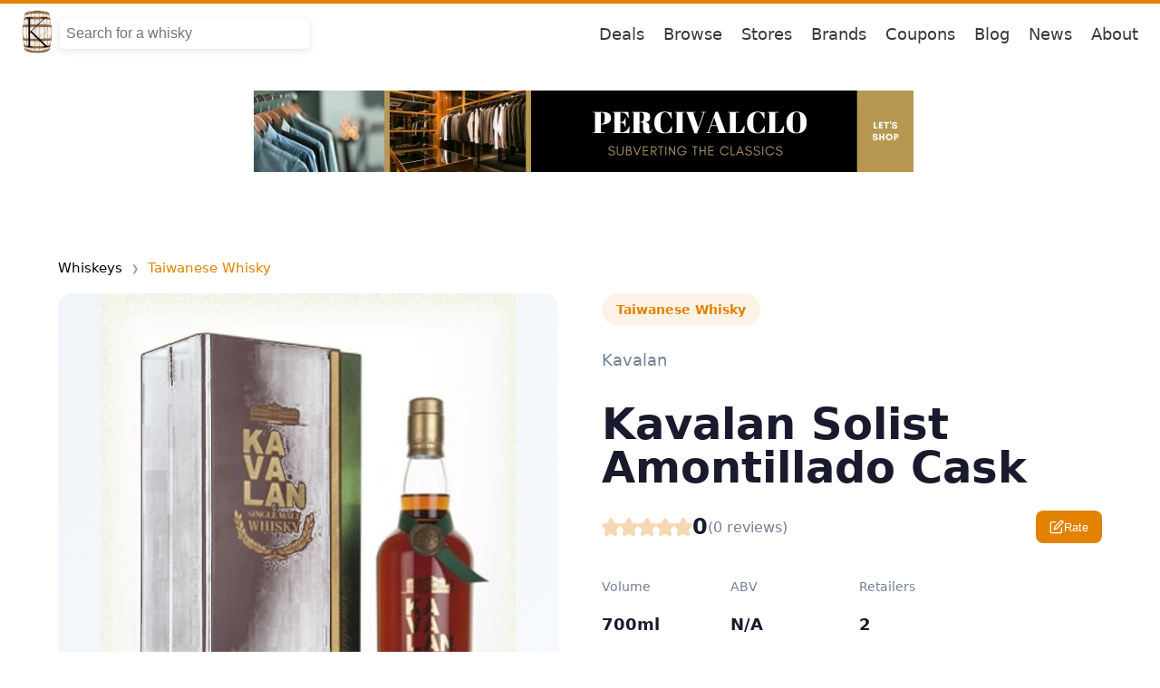

--- FILE ---
content_type: text/html; charset=utf-8
request_url: https://www.caskcompare.com/whiskey/taiwanese/kavalan-solist-amontillado-cask-60245aedf7f257c0a9a57ba1
body_size: 16656
content:
<!DOCTYPE html>
<html lang="en-IL" itemscope itemtype="https://schema.org/Product">
<head>
    <link rel="apple-touch-icon" sizes="180x180" href="/public/assets/images/apple-touch-icon.png">
<link rel="icon" type="image/png" sizes="32x32" href="/public/assets/images/favicon-32x32.png">
<link rel="icon" type="image/png" sizes="16x16" href="/public/assets/images/favicon-16x16.png">
<link rel="manifest" href="/public/manifest.json">
<link rel="mask-icon" href="/public/assets/images/safari-pinned-tab.svg" color="#5bbad5">
<meta name="msapplication-TileColor" content="#da532c">
<meta name="theme-color" content="#ffffff">
<meta name="p:domain_verify" content="119b8f696f431be5f8962e0bd4509aa4"/>
<link rel="apple-touch-icon" href="/public/assets/images/apple-touch-icon.png" />
<!-- Global site tag (gtag.js) - Google Analytics -->
<script defer src="https://www.googletagmanager.com/gtag/js?id=G-GW8NEPTPKE"></script>

  <meta name="google-site-verification" content="OFxatMwkF9O9T9WgCM-kI5pLNd5qlD4NH6ko9pJon1Q" />


  <script async src="https://pagead2.googlesyndication.com/pagead/js/adsbygoogle.js?client=ca-pub-9837040166303225"
     crossorigin="anonymous"></script>

    <meta charset="UTF-8">
    <meta http-equiv="X-UA-Compatible" content="IE=edge">
    <meta name="viewport" content="width=device-width, initial-scale=1.0">
    <!-- Primary Meta Tags -->
    <title>Kavalan Solist Amontillado Cask 700ml % ABV - Price Comparison | CasKompare</title>
    <meta name="title" content="Kavalan Solist Amontillado Cask 700ml % ABV - Price Comparison | CasKompare">
    <meta name="description" content="An Amontillado-Sherry-cask matured Taiwanese single malt whisky from the King Car distillery, released as part of their Kavalan Solist range. Incredibly interes" />
    <meta name="keywords" content="kavalan solist amontillado cask, Kavalan, Taiwanese Whisky, , whisky price comparison, whiskey deals, whisky Israel, spirits, price compare, reviews, tasting notes"/>
    <meta name="author" content="CasKompare">
    <meta name="robots" content="index, follow, max-image-preview:large, max-snippet:-1, max-video-preview:-1">
    <!-- Open Graph / Facebook -->
    <meta property="og:type" content="product" />
    <meta property="og:url" content="https://www.caskcompare.com/whiskey/taiwanese/kavalan-solist-amontillado-cask-60245aedf7f257c0a9a57ba1" />
    <meta property="og:title" content="Kavalan Solist Amontillado Cask 700ml % ABV | CasKompare"/>
    <meta property="og:description" content="An Amontillado-Sherry-cask matured Taiwanese single malt whisky from the King Car distillery, released as part of their Kavalan Solist range. Incredibly interes" />
    <meta property="og:image" content="https://res.cloudinary.com/caskompare/image/upload/e_bgremoval,f_auto,w_200/v1605994703/mom/kavalan/kavalan-solist-amontillado-cask-whisky.jpg" />
    <meta property="og:image:alt" content="kavalan solist amontillado cask whisky bottle">
    <meta property="og:site_name" content="CasKompare">
    <meta property="og:locale" content="en_IL">
    <meta property="product:price:amount" content="1950">
    <meta property="product:price:currency" content="ILS">
    <meta property="product:availability" content="in stock">
    <meta property="product:brand" content="Kavalan">
    <!-- Twitter -->
    <meta name="twitter:card" content="summary_large_image" />
    <meta name="twitter:site" content="@caskompare" />
    <meta name="twitter:creator" content="@caskompare" />
    <meta name="twitter:title" content="Kavalan Solist Amontillado Cask 700ml % ABV | CasKompare" />
    <meta name="twitter:description" content="An Amontillado-Sherry-cask matured Taiwanese single malt whisky from the King Car distillery, released as part of their Kavalan Solist range. Incredibly interes" />
    <meta name="twitter:image" content="https://res.cloudinary.com/caskompare/image/upload/e_bgremoval,f_auto,w_200/v1605994703/mom/kavalan/kavalan-solist-amontillado-cask-whisky.jpg" />
    <meta name="twitter:label1" content="Price from">
    <meta name="twitter:data1" content="₪1950">
    <meta name="twitter:label2" content="Available at">
    <meta name="twitter:data2" content="2 retailers">
    <!-- Canonical URL -->
    <link rel="canonical" href="https://www.caskcompare.com/whiskey/taiwanese/kavalan-solist-amontillado-cask-60245aedf7f257c0a9a57ba1" />
    <!-- Hreflang Tags -->
    
        <link rel="alternate" hreflang="x-default" href="https://uk.caskcompare.com/whiskey/taiwanese/kavalan-solist-amontillado-cask-60245aedf7f257c0a9a57ba1">
        <link rel="alternate" hreflang="en" href="https://uk.caskcompare.com/whiskey/taiwanese/kavalan-solist-amontillado-cask-60245aedf7f257c0a9a57ba1">
        <link rel="alternate" hreflang="en-IL" href="https://www.caskcompare.com/whiskey/taiwanese/kavalan-solist-amontillado-cask-60245aedf7f257c0a9a57ba1">
        <link rel="alternate" hreflang="en-GB" href="https://uk.caskcompare.com/whiskey/taiwanese/kavalan-solist-amontillado-cask-60245aedf7f257c0a9a57ba1">
    
    <!-- Stylesheets -->
    <link rel="preload" href="/public/assets/css/nav.css" as="style" onload="this.onload=null;this.rel='stylesheet'">
    <noscript><link rel="stylesheet" href="/public/assets/css/nav.css"></noscript>
    <link rel="preload" href="/public/assets/css/whiskey.css" as="style" onload="this.onload=null;this.rel='stylesheet'">
    <noscript><link rel="stylesheet" href="/public/assets/css/whiskey.css"></noscript>
    <link rel="preload" href="/public/assets/css/sidebar.css" as="style" onload="this.onload=null;this.rel='stylesheet'">
    <noscript><link rel="stylesheet" href="/public/assets/css/sidebar.css"></noscript>
    <link rel="preload" href="/public/assets/css/pageinfobar.css" as="style" onload="this.onload=null;this.rel='stylesheet'">
    <noscript><link rel="stylesheet" href="/public/assets/css/pageinfobar.css"></noscript>
    <link rel="preload" href="/public/assets/css/ads.css" as="style" onload="this.onload=null;this.rel='stylesheet'">
    <noscript><link rel="stylesheet" href="/public/assets/css/ads.css"></noscript>
    <link rel="preload" href="/public/assets/css/footer.css" as="style" onload="this.onload=null;this.rel='stylesheet'">
    <noscript><link rel="stylesheet" href="/public/assets/css/footer.css"></noscript>
    <link rel="preload" href="/public/assets/css/whiskycard.css" as="style" onload="this.onload=null;this.rel='stylesheet'">
    <noscript><link rel="stylesheet" href="/public/assets/css/whiskycard.css"></noscript>
    <link rel="preload" href="/public/assets/css/logo.css" as="style" onload="this.onload=null;this.rel='stylesheet'">
    <noscript><link rel="stylesheet" href="/public/assets/css/logo.css"></noscript>
    <link href="/public/assets/css/signupwheel.css" rel="stylesheet" type="text/css" />
    <script defer type="text/javascript" src="/public/assets/js/shared.js"></script>
    <!-- Enhanced Structured Data - Product Schema -->
    <script type="application/ld+json">
        {"@context":"https://schema.org/","@type":"Product","@id":"https://www.caskcompare.com/whiskey/taiwanese/kavalan-solist-amontillado-cask-60245aedf7f257c0a9a57ba1#product","name":"kavalan solist amontillado cask","image":["https://res.cloudinary.com/caskompare/image/upload/e_bgremoval,f_auto,w_200/v1605994703/mom/kavalan/kavalan-solist-amontillado-cask-whisky.jpg"],"description":"An Amontillado-Sherry-cask matured Taiwanese single malt whisky from the King Car distillery, released as part of their Kavalan Solist range. Incredibly interesting stuff, this is...","sku":"60245aedf7f257c0a9a57ba1","mpn":"60245aedf7f257c0a9a57ba1","brand":{"@type":"Brand","name":"Kavalan"},"category":"Taiwanese Whisky","color":"Amber","material":"Single Malt Whisky","countryOfOrigin":{"@type":"Country","name":"Taiwan"},"offers":{"@type":"AggregateOffer","url":"https://www.caskcompare.com/whiskey/taiwanese/kavalan-solist-amontillado-cask-60245aedf7f257c0a9a57ba1","offerCount":2,"lowPrice":1950,"highPrice":1950,"priceCurrency":"ILS","availability":"https://schema.org/InStock","priceValidUntil":"2026-02-07","offers":[{"@type":"Offer","name":"Kavalan Solist Amontillado Cask from Whiskey Bar & Museum","url":"https://shop.whiskeybm.co.il/shop/whiskey/?ItemID=43766","price":1599,"priceCurrency":"ILS","availability":"https://schema.org/InStock","priceValidUntil":"2026-02-07","seller":{"@type":"Organization","name":"Whiskey Bar & Museum"},"position":1},{"@type":"Offer","name":"Kavalan Solist Amontillado Cask from Sar HaMashkaot","url":"https://www.mashkaot.co.il/index.php?dir=site&page=catalog&op=item&cs=15647","price":1950,"priceCurrency":"ILS","availability":"https://schema.org/InStock","priceValidUntil":"2026-02-07","seller":{"@type":"Organization","name":"Sar HaMashkaot"},"position":2}]},"additionalProperty":[{"@type":"PropertyValue","name":"Volume","value":"700ml"},{"@type":"PropertyValue","name":"ABV","value":"undefined%"}]}
    </script>
    <!-- Breadcrumb Schema -->
    
        <script type="application/ld+json">
        {"@context":"https://schema.org","@type":"BreadcrumbList","itemListElement":[{"@type":"ListItem","position":1,"name":"Home","item":"https://www.caskcompare.com"},{"@type":"ListItem","position":2,"name":"Whisky","item":"https://www.caskcompare.com/browse"},{"@type":"ListItem","position":3,"name":"Taiwanese Whisky","item":"https://www.caskcompare.com/whiskey/Taiwanese Whisky"},{"@type":"ListItem","position":4,"name":"kavalan solist amontillado cask"}]}</script>
    
    <!-- FAQ Schema for common questions -->
    <script type="application/ld+json">
    {"@context":"https://schema.org","@type":"FAQPage","mainEntity":[{"@type":"Question","name":"What is the cheapest price for kavalan solist amontillado cask?","acceptedAnswer":{"@type":"Answer","text":"The lowest price for kavalan solist amontillado cask is ₪1950 from 2 online retailers."}},{"@type":"Question","name":"What is the ABV of kavalan solist amontillado cask?","acceptedAnswer":{"@type":"Answer","text":"kavalan solist amontillado cask has an alcohol by volume (ABV) of undefined%."}},{"@type":"Question","name":"What type of whisky is kavalan solist amontillado cask?","acceptedAnswer":{"@type":"Answer","text":"kavalan solist amontillado cask is a Taiwanese Whisky, produced by Kavalan."}},{"@type":"Question","name":"What size bottle does kavalan solist amontillado cask come in?","acceptedAnswer":{"@type":"Answer","text":"kavalan solist amontillado cask is available in 700ml bottles."}},{"@type":"Question","name":"How many retailers sell kavalan solist amontillado cask?","acceptedAnswer":{"@type":"Answer","text":"kavalan solist amontillado cask is available at 2 online retailers. Compare prices to find the best deal."}},{"@type":"Question","name":"Where can I buy kavalan solist amontillado cask?","acceptedAnswer":{"@type":"Answer","text":"You can buy kavalan solist amontillado cask from 2 verified online retailers. CasKompare compares prices so you can find the best deal available."}},{"@type":"Question","name":"What is the price range for kavalan solist amontillado cask?","acceptedAnswer":{"@type":"Answer","text":"kavalan solist amontillado cask prices range from ₪1950 to ₪1950, with an average price of ₪975.00."}}]}
    </script>
    
    <!-- HowTo Schema for Serving Suggestions -->
    <script type="application/ld+json">
    {"@context":"https://schema.org","@type":"HowTo","name":"How to Enjoy kavalan solist amontillado cask","description":"A guide to properly tasting and enjoying kavalan solist amontillado cask, a Taiwanese Whisky from Kavalan.","image":"https://res.cloudinary.com/caskompare/image/upload/e_bgremoval,f_auto,w_200/v1605994703/mom/kavalan/kavalan-solist-amontillado-cask-whisky.jpg","totalTime":"PT5M","estimatedCost":{"@type":"MonetaryAmount","currency":"ILS","value":1950},"supply":[{"@type":"HowToSupply","name":"kavalan solist amontillado cask whisky"},{"@type":"HowToSupply","name":"Whisky glass (Glencairn or tumbler)"},{"@type":"HowToSupply","name":"Optional: Still water or ice"}],"tool":[{"@type":"HowToTool","name":"Whisky nosing glass"}],"step":[{"@type":"HowToStep","name":"Pour","text":"Pour approximately 35ml of kavalan solist amontillado cask into your glass. Hold the glass at an angle to observe the color and viscosity.","position":1},{"@type":"HowToStep","name":"Nose","text":"Bring the glass to your nose gently. Take your time to identify the aromas before tasting.","position":2},{"@type":"HowToStep","name":"Taste","text":"Take a small sip and let it coat your palate. Notice how the flavors develop.","position":3},{"@type":"HowToStep","name":"Finish","text":"After swallowing, notice the finish. A quality whisky will have a pleasant, lingering aftertaste.","position":4}]}
    </script>
    
</head>
<body data-page_type="WhiskyDetailsPage" data-page_zone="https://www.caskcompare.com/taiwanese/kavalan-solist-amontillado-cask-60245aedf7f257c0a9a57ba1">
    <script type="text/javascript" src="/public/assets/js/nav.js"></script>
<link href= "/public/assets/css/shared.css" rel="stylesheet" type="text/css" />
 
<script>
  document.body.addEventListener('click', function(event) {
  if ((event.target).closest('#nav-search-input') === null && (event.target).closest('#nav-searches') === null) {
      // Hide the menus.
      setDisplayNone(['nav-searches', 'nav-autocomplete'])
  }
});
</script>
<header class="navbar">
    <nav class="navbar__navigation">
      <div class="uk-navbar__logo">
        <a data-track='{"name": "Logo Link", "zone": "Header"}' href="/"><img id="logo" class=" "  src="https://res.cloudinary.com/caskompare/image/upload/c_scale,f_auto,q_auto,w_50/v1620912429/K.3.T_i5lh41.png" alt="CasKompare Logo"/></a>
      </div>
      
          <div class='nav-search-bar'>
            <div class="nav-search-wrapper">
                <input id="nav-search-input" name="searchParam" type="text" placeholder='Search for a whisky' onkeypress="fetchAutocomplete(event, 'nav-autocomplete', 'nav-search-input')" onfocus="setDisplayBlock(['nav-searches', 'nav-autocomplete'])" />
            </div>
            <div  class="search-plus-nav">
              <div id="nav-searches" class="nav-popular-searches" style="display:none">
                <div id="nav-popular-searches-title">Popular Searches</div>
                <div id="nav-pop-searches" class="searches">
                  
                    <div><a data-track='{"name": "Popular Search Link", "zone": "glengoyne"}' class="text-link" href="/search?term=glengoyne">glengoyne</a></div>
                  
                    <div><a data-track='{"name": "Popular Search Link", "zone": "aaran amarone"}' class="text-link" href="/search?term=aaran amarone">aaran amarone</a></div>
                  
                    <div><a data-track='{"name": "Popular Search Link", "zone": "whiskey"}' class="text-link" href="/search?term=whiskey">whiskey</a></div>
                  
                    <div><a data-track='{"name": "Popular Search Link", "zone": "Glenfarclas 15"}' class="text-link" href="/search?term=Glenfarclas 15">Glenfarclas 15</a></div>
                  
                    <div><a data-track='{"name": "Popular Search Link", "zone": "Bunnahabhain"}' class="text-link" href="/search?term=Bunnahabhain">Bunnahabhain</a></div>
                  
                </div>
              </div>
              <div id='nav-autocomplete' style="display:none">
                
              </div>
              </div>
          </div>
    
          <div class="navbar__nav-items">
            
                           
                <span class="link"><a data-track='{"name": "Header Link", "zone": "Deals"}' href="/deals">Deals</a></span>
                <span class="link"><a data-track='{"name": "Header Link", "zone": "Browse"}' href="/browse">Browse</a></span>
                <span class="link"><a data-track='{"name": "Header Link", "zone": "Brands"}' href="/brands">Stores</a></span>
                <span class="link"><a data-track='{"name": "Header Link", "zone": "Brands"}' href="/whiskeys/brands">Brands</a></span>

                <span class="link"><a data-track='{"name": "Header Link", "zone": "Coupons"}' href="/couponcodes">Coupons</a></span>
                <span class="link"><a data-track='{"name": "Header Link", "zone": "Blog"}' href="/blog">Blog</a></span>
                <span class="link"><a data-track='{"name": "Header Link", "zone": "News"}' href="/whisky-news">News</a></span>
                <span class="link"><a data-track='{"name": "Header Link", "zone": "About"}' href="/about">About</a></span>
              
            </div>
        
    </nav>
</header>

 
    
    <!-- Top Ad -->
    <div class='top-ad-wrapper'>
        
            <div class="top-ad">
   
      <script async src="https://pagead2.googlesyndication.com/pagead/js/adsbygoogle.js?client=ca-pub-9837040166303225"
      crossorigin="anonymous"></script>
    
    <ins class="adsbygoogle"
     style="display:inline-block;width:728px;height:90px"
     data-ad-client="ca-pub-9837040166303225"
     data-ad-slot="7062663146"></ins>
     <script>
        (adsbygoogle = window.adsbygoogle || []).push({});
   </script>
</div>
        
        
    </div>

    <!-- Hero Section -->
    <div id="hero-section" class="bg-white">
        <div class="container mx-auto px-6 py-12">
            <div class="page-header">
     
        <ul id="cat-base" class="whiskey-categories">
            <!-- first tier -->
            
                <li><a data-track='{"name": "Breadcrumb", "zone": "Whiskeys"}' href="/browse " >Whiskeys</a></li> 
             
            
            <!-- second tier -->
            
                <li><a data-track='{"name": "Breadcrumb Link", "zone": "Taiwanese Whisky"}' href="/whiskeys/taiwanese" >Taiwanese Whisky</a></li> 
             


            
            
        </ul>
     
    <!-- <span class="social-share ">
        <span class="social-btn ">
            <a href="https://pinterest.com/pin/create/button/?url=https://www.caskcompare.com%2Ftaiwanese%2Fkavalan-solist-amontillado-cask-60245aedf7f257c0a9a57ba1?utm_source=pinterest&utm_campaign=social-btn-pin" target="_blank" rel="noopener noreferrer">
                <svg width="20px" height="20px" role="img" xmlns="http://www.w3.org/2000/svg" viewBox="0 0 496 512" color="#E38200"><path fill="currentColor" d="M496 256c0 137-111 248-248 248-25.6 0-50.2-3.9-73.4-11.1 10.1-16.5 25.2-43.5 30.8-65 3-11.6 15.4-59 15.4-59 8.1 15.4 31.7 28.5 56.8 28.5 74.8 0 128.7-68.8 128.7-154.3 0-81.9-66.9-143.2-152.9-143.2-107 0-163.9 71.8-163.9 150.1 0 36.4 19.4 81.7 50.3 96.1 4.7 2.2 7.2 1.2 8.3-3.3.8-3.4 5-20.3 6.9-28.1.6-2.5.3-4.7-1.7-7.1-10.1-12.5-18.3-35.3-18.3-56.6 0-54.7 41.4-107.6 112-107.6 60.9 0 103.6 41.5 103.6 100.9 0 67.1-33.9 113.6-78 113.6-24.3 0-42.6-20.1-36.7-44.8 7-29.5 20.5-61.3 20.5-82.6 0-19-10.2-34.9-31.4-34.9-24.9 0-44.9 25.7-44.9 60.2 0 22 7.4 36.8 7.4 36.8s-24.5 103.8-29 123.2c-5 21.4-3 51.6-.9 71.2C65.4 450.9 0 361.1 0 256 0 119 111 8 248 8s248 111 248 248z"></path></svg>
            </a>
        </span>
        <span class="social-btn ">
            <a href="https://twitter.com/intent/tweet?url=https://www.caskcompare.com%2Ftaiwanese%2Fkavalan-solist-amontillado-cask-60245aedf7f257c0a9a57ba1?utm_source=twitter&utm_campaign=social-btn-tweet" target="_blank" rel="noopener noreferrer">
                <svg width="20px" height="20px" role="img" xmlns="http://www.w3.org/2000/svg" viewBox="0 0 512 512" color="#E38200"><path fill="currentColor" d="M459.37 151.716c.325 4.548.325 9.097.325 13.645 0 138.72-105.583 298.558-298.558 298.558-59.452 0-114.68-17.219-161.137-47.106 8.447.974 16.568 1.299 25.34 1.299 49.055 0 94.213-16.568 130.274-44.832-46.132-.975-84.792-31.188-98.112-72.772 6.498.974 12.995 1.624 19.818 1.624 9.421 0 18.843-1.3 27.614-3.573-48.081-9.747-84.143-51.98-84.143-102.985v-1.299c13.969 7.797 30.214 12.67 47.431 13.319-28.264-18.843-46.781-51.005-46.781-87.391 0-19.492 5.197-37.36 14.294-52.954 51.655 63.675 129.3 105.258 216.365 109.807-1.624-7.797-2.599-15.918-2.599-24.04 0-57.828 46.782-104.934 104.934-104.934 30.213 0 57.502 12.67 76.67 33.137 23.715-4.548 46.456-13.32 66.599-25.34-7.798 24.366-24.366 44.833-46.132 57.827 21.117-2.273 41.584-8.122 60.426-16.243-14.292 20.791-32.161 39.308-52.628 54.253z"></path></svg>
            </a>
        </span>
        <span class="social-btn ">
            <a href="https://www.facebook.com/sharer/sharer.php?u=https://www.caskcompare.com%2Ftaiwanese%2Fkavalan-solist-amontillado-cask-60245aedf7f257c0a9a57ba1?utm_source=facebook&utm_campaign=social-btn-facebook" target="_blank" rel="noopener noreferrer">
                <svg width="20px" height="20px" role="img" xmlns="http://www.w3.org/2000/svg" viewBox="0 0 512 512" color="#E38200"><path fill="currentColor" d="M504 256C504 119 393 8 256 8S8 119 8 256c0 123.78 90.69 226.38 209.25 245V327.69h-63V256h63v-54.64c0-62.15 37-96.48 93.67-96.48 27.14 0 55.52 4.84 55.52 4.84v61h-31.28c-30.8 0-40.41 19.12-40.41 38.73V256h68.78l-11 71.69h-57.78V501C413.31 482.38 504 379.78 504 256z"></path></svg>
            </a>
        </span>
    </span> -->
</div>

            
            <div class="grid grid-cols-1 lg:grid-cols-2 gap-12 items-start">
                <!-- Product Image -->
                <div id="product-image" class="relative">
                    <div class="bg-gradient-to-br from-gray-100 to-gray-50 rounded-2xl p-12 flex items-center justify-center" style="height: 600px;">
                        <img
                            class="h-full w-auto object-contain"
                            src="https://res.cloudinary.com/caskompare/image/upload/e_bgremoval,f_auto,h_600,q_auto/v1605994703/mom/kavalan/kavalan-solist-amontillado-cask-whisky.jpg"
                            alt="kavalan solist amontillado cask 700ml bottle - Taiwanese Whisky whisky"
                            title="kavalan solist amontillado cask"
                            loading="eager"
                            itemprop="image"
                            width="400"
                            height="600"
                            fetchpriority="high"
                            onerror="this.onerror=null; this.src='/public/assets/images/whisky-placeholder.svg'; this.classList.add('img-fallback');"
                        />
                    </div>
                </div>

                <!-- Product Details -->
                <div id="product-header" class="space-y-6">
                    <!-- Meta Tags -->
                    <div class="flex flex-wrap gap-2">
                        <span class="bg-primary/10 text-primary px-4 py-2 rounded-full text-sm font-semibold">Taiwanese Whisky</span>
                        
                        
                    </div>

                    <!-- Title -->
                    <div>
                        <p class="text-muted text-lg mb-2" itemprop="brand" itemscope itemtype="https://schema.org/Brand">
                            <span itemprop="name">Kavalan</span>
                        </p>
                        <h1 itemprop="name" class="text-4xl lg:text-5xl font-bold text-dark mb-4">Kavalan Solist Amontillado Cask</h1>
                    </div>

                    <!-- Rating Section -->
                    <div id="rating-display" class="flex items-center gap-4 pb-6 border-b border-gray-200" itemprop="aggregateRating" itemscope itemtype="https://schema.org/AggregateRating">
                        <div class="flex items-center gap-2">
                            <div class="flex text-primary text-xl">
                                
                                
                                    
                                        <svg class="w-5 h-5" fill="currentColor" viewBox="0 0 24 24" opacity="0.3">
                                            <path d="m12 20.6-5.86 3.23c-.7.38-1.57.1-1.94-.63-.15-.3-.2-.63-.14-.95l1.12-6.82L.43 10.6a1.55 1.55 0 0 1-.02-2.13c.22-.23.5-.39.82-.43l6.55-1 2.93-6.2a1.4 1.4 0 0 1 2.58 0l2.93 6.2 6.55 1a1.5 1.5 0 0 1 1.21 1.7c-.04.32-.19.63-.41.86l-4.75 4.83 1.12 6.82c.14.81-.39 1.59-1.17 1.73-.3.05-.63 0-.9-.15L12 20.6Z"/>
                                        </svg>
                                    
                                
                                    
                                        <svg class="w-5 h-5" fill="currentColor" viewBox="0 0 24 24" opacity="0.3">
                                            <path d="m12 20.6-5.86 3.23c-.7.38-1.57.1-1.94-.63-.15-.3-.2-.63-.14-.95l1.12-6.82L.43 10.6a1.55 1.55 0 0 1-.02-2.13c.22-.23.5-.39.82-.43l6.55-1 2.93-6.2a1.4 1.4 0 0 1 2.58 0l2.93 6.2 6.55 1a1.5 1.5 0 0 1 1.21 1.7c-.04.32-.19.63-.41.86l-4.75 4.83 1.12 6.82c.14.81-.39 1.59-1.17 1.73-.3.05-.63 0-.9-.15L12 20.6Z"/>
                                        </svg>
                                    
                                
                                    
                                        <svg class="w-5 h-5" fill="currentColor" viewBox="0 0 24 24" opacity="0.3">
                                            <path d="m12 20.6-5.86 3.23c-.7.38-1.57.1-1.94-.63-.15-.3-.2-.63-.14-.95l1.12-6.82L.43 10.6a1.55 1.55 0 0 1-.02-2.13c.22-.23.5-.39.82-.43l6.55-1 2.93-6.2a1.4 1.4 0 0 1 2.58 0l2.93 6.2 6.55 1a1.5 1.5 0 0 1 1.21 1.7c-.04.32-.19.63-.41.86l-4.75 4.83 1.12 6.82c.14.81-.39 1.59-1.17 1.73-.3.05-.63 0-.9-.15L12 20.6Z"/>
                                        </svg>
                                    
                                
                                    
                                        <svg class="w-5 h-5" fill="currentColor" viewBox="0 0 24 24" opacity="0.3">
                                            <path d="m12 20.6-5.86 3.23c-.7.38-1.57.1-1.94-.63-.15-.3-.2-.63-.14-.95l1.12-6.82L.43 10.6a1.55 1.55 0 0 1-.02-2.13c.22-.23.5-.39.82-.43l6.55-1 2.93-6.2a1.4 1.4 0 0 1 2.58 0l2.93 6.2 6.55 1a1.5 1.5 0 0 1 1.21 1.7c-.04.32-.19.63-.41.86l-4.75 4.83 1.12 6.82c.14.81-.39 1.59-1.17 1.73-.3.05-.63 0-.9-.15L12 20.6Z"/>
                                        </svg>
                                    
                                
                                    
                                        <svg class="w-5 h-5" fill="currentColor" viewBox="0 0 24 24" opacity="0.3">
                                            <path d="m12 20.6-5.86 3.23c-.7.38-1.57.1-1.94-.63-.15-.3-.2-.63-.14-.95l1.12-6.82L.43 10.6a1.55 1.55 0 0 1-.02-2.13c.22-.23.5-.39.82-.43l6.55-1 2.93-6.2a1.4 1.4 0 0 1 2.58 0l2.93 6.2 6.55 1a1.5 1.5 0 0 1 1.21 1.7c-.04.32-.19.63-.41.86l-4.75 4.83 1.12 6.82c.14.81-.39 1.59-1.17 1.73-.3.05-.63 0-.9-.15L12 20.6Z"/>
                                        </svg>
                                    
                                
                            </div>
                            <span class="text-2xl font-bold text-dark" itemprop="ratingValue">0</span>
                            <meta itemprop="bestRating" content="5">
                            <meta itemprop="worstRating" content="1">
                        </div>
                        <span class="text-muted">(<span itemprop="reviewCount">0</span> reviews)</span>
                        <button class="top-rate-btn ml-auto bg-primary hover:bg-primary/90 text-white px-4 py-2 rounded-lg font-medium flex items-center gap-2 transition" onclick="toggleReviewForm()">
                            <svg width="16" height="16" viewBox="0 0 24 24" fill="none" stroke="currentColor" stroke-width="2">
                                <path d="M11 4H4a2 2 0 0 0-2 2v14a2 2 0 0 0 2 2h14a2 2 0 0 0 2-2v-7"/>
                                <path d="M18.5 2.5a2.121 2.121 0 0 1 3 3L12 15l-4 1 1-4 9.5-9.5z"/>
                            </svg>
                            Rate
                        </button>
                    </div>

                    <!-- Quick Specs -->
                    <div id="quick-specs" class="grid grid-cols-4 gap-4 py-6 border-b border-gray-200">
                        <div class="text-center">
                            <p class="text-muted text-sm mb-1">Volume</p>
                            <p class="text-dark font-semibold text-lg">700ml</p>
                        </div>
                        <div class="text-center">
                            <p class="text-muted text-sm mb-1">ABV</p>
                            <p class="text-dark font-semibold text-lg">N/A</p>
                        </div>
                        
                        <div class="text-center">
                            <p class="text-muted text-sm mb-1">Retailers</p>
                            <p class="text-dark font-semibold text-lg">2</p>
                        </div>
                    </div>

                    <!-- Description Preview -->
                    
                        <div id="description-preview" class="space-y-3">
                            <p class="text-dark leading-relaxed" itemprop="description">
                                An Amontillado-Sherry-cask matured Taiwanese single malt whisky from the King Car distillery, released as part of their Kavalan Solist range. Incredibly interesting stuff, this is....
                                <button data-target="product-info" class="read-more-link">Read more</button>
                            </p>
                            
                        </div>
                    

                    <!-- Price Section -->
                    <div id="price-cta" class="bg-gradient-to-br from-primary/5 to-secondary/5 rounded-2xl p-6 space-y-4" itemprop="offers" itemscope itemtype="https://schema.org/AggregateOffer">
                        <div class="flex items-baseline gap-3 flex-wrap">
                            <span class="text-muted font-medium">Compare prices from</span>
                            <span class="text-3xl font-bold text-dark" itemprop="lowPrice">₪1950</span>
                            <span class="text-muted">to</span>
                            <span class="text-2xl font-semibold text-dark" itemprop="highPrice">₪1950</span>
                            <meta itemprop="priceCurrency" content="ILS">
                            <meta itemprop="offerCount" content="2">
                            <link itemprop="availability" href="https://schema.org/InStock">
                        </div>
                        <button data-target="listings-section" class="view-deals-btn w-full bg-primary hover:bg-primary/90 text-white py-4 rounded-xl font-semibold text-lg flex items-center justify-center gap-3 transition shadow-lg shadow-primary/20">
                            <svg width="20" height="20" viewBox="0 0 24 24" fill="none" stroke="currentColor" stroke-width="2">
                                <circle cx="9" cy="21" r="1"/>
                                <circle cx="20" cy="21" r="1"/>
                                <path d="M1 1h4l2.68 13.39a2 2 0 0 0 2 1.61h9.72a2 2 0 0 0 2-1.61L23 6H6"/>
                            </svg>
                            View 2 Deals
                        </button>
                    </div>
                </div>
            </div>
        </div>
    </div>

    <!-- Price Comparison Highlight Banner -->
    

    <!-- Sticky Navigation -->
    <nav id="sticky-nav" class="bg-white border-b border-gray-200 sticky top-0 z-40 shadow-sm">
        <div class="container mx-auto px-6">
            <div class="flex items-center gap-1 overflow-x-auto" style="-webkit-overflow-scrolling: touch;">
                <button data-target="listings-section" class="nav-tab px-6 py-4 font-semibold text-primary border-b-2 border-primary flex items-center gap-2 whitespace-nowrap active-nav-tab">
                    <svg width="16" height="16" viewBox="0 0 24 24" fill="none" stroke="currentColor" stroke-width="2">
                        <line x1="8" y1="6" x2="21" y2="6"/>
                        <line x1="8" y1="12" x2="21" y2="12"/>
                        <line x1="8" y1="18" x2="21" y2="18"/>
                        <line x1="3" y1="6" x2="3.01" y2="6"/>
                        <line x1="3" y1="12" x2="3.01" y2="12"/>
                        <line x1="3" y1="18" x2="3.01" y2="18"/>
                    </svg>
                    Listings
                </button>
                <button data-target="reviews-section" class="nav-tab px-6 py-4 font-medium text-muted hover:text-dark flex items-center gap-2 whitespace-nowrap transition">
                    <svg width="16" height="16" viewBox="0 0 24 24" fill="none" stroke="currentColor" stroke-width="2">
                        <path d="M21 15a2 2 0 0 1-2 2H7l-4 4V5a2 2 0 0 1 2-2h14a2 2 0 0 1 2 2z"/>
                    </svg>
                    Reviews
                </button>
                <button data-target="product-info" class="nav-tab px-6 py-4 font-medium text-muted hover:text-dark flex items-center gap-2 whitespace-nowrap transition">
                    <svg width="16" height="16" viewBox="0 0 24 24" fill="none" stroke="currentColor" stroke-width="2">
                        <circle cx="12" cy="12" r="10"/>
                        <line x1="12" y1="16" x2="12" y2="12"/>
                        <line x1="12" y1="8" x2="12.01" y2="8"/>
                    </svg>
                    Product Information
                </button>
                
            </div>
        </div>
    </nav>

    <!-- Listings Section -->
    <section id="listings-section" class="bg-gray-50 py-12 track">
        <div class="container mx-auto px-6">
            <div class="flex items-center justify-between mb-8">
                <h2 class="text-2xl font-bold text-dark flex items-center gap-3">
                    <svg width="24" height="24" viewBox="0 0 24 24" fill="none" stroke="currentColor" stroke-width="2" class="text-primary">
                        <circle cx="9" cy="7" r="4"/>
                        <path d="M3 21v-2a4 4 0 0 1 4-4h4a4 4 0 0 1 4 4v2"/>
                        <path d="M16 11h6m-3-3v6"/>
                    </svg>
                    Available at 2 Retailers
                </h2>
            </div>

            <div class="grid gap-6">
                
                    <div class="retailer-card best-price-card" data-id="61f0bae4b5412546da708a50" data-percentage="0.00" data-price="1599">
    
        <div class="best-price-badge">
            <svg width="14" height="14" viewBox="0 0 24 24" fill="currentColor">
                <path d="M12 2l3.09 6.26L22 9.27l-5 4.87 1.18 6.88L12 17.77l-6.18 3.25L7 14.14 2 9.27l6.91-1.01L12 2z"/>
            </svg>
            Best Price
        </div>
    
    <div class="retailer-card-header">
        <div class="retailer-name-wrap">
            <span class="retailer-name">Whiskey Bar &amp; Museum</span>
        </div>
        <span class="stock-badge in-stock">
            In Stock
        </span>
    </div>
    <p class="retailer-product-name">Kavalan Solist Amontillado Cask</p>
    <div class="retailer-card-footer">
        <div class="retailer-price-section">
            <span class="retailer-price">₪1599</span>
            
        </div>
        <div class="retailer-meta">
            <span class="retailer-updated">Updated 30 Jan 2026</span>
            <a class="retailer-buy-btn" data-track='{"name": "External Link", "zone": "Whiskey Details Page"}' target="_blank" rel="sponsored" href="https://shop.whiskeybm.co.il/shop/whiskey/?ItemID=43766&amp;source=caskompare">
                Buy Now
                <svg width="16" height="16" viewBox="0 0 24 24" fill="none" stroke="currentColor" stroke-width="2">
                    <line x1="5" y1="12" x2="19" y2="12"/>
                    <polyline points="12 5 19 12 12 19"/>
                </svg>
            </a>
        </div>
    </div>
</div>

                
                    <div class="retailer-card" data-id="6207300d9327d38352da6d5c" data-percentage="2.50" data-price="1950">
    
    <div class="retailer-card-header">
        <div class="retailer-name-wrap">
            <span class="retailer-name">Sar HaMashkaot</span>
        </div>
        <span class="stock-badge in-stock">
            In Stock
        </span>
    </div>
    <p class="retailer-product-name">Kavalan Solist Amontillado Cask</p>
    <div class="retailer-card-footer">
        <div class="retailer-price-section">
            <span class="retailer-price">₪1950</span>
            
                <span class="retailer-price-per-ml">₪2.786/ml</span>
            
        </div>
        <div class="retailer-meta">
            <span class="retailer-updated">Updated 31 Jan 2026</span>
            <a class="retailer-buy-btn" data-track='{"name": "External Link", "zone": "Whiskey Details Page"}' target="_blank" rel="sponsored" href="https://www.mashkaot.co.il/index.php?dir=site&amp;page=catalog&amp;op=item&amp;cs=15647&amp;source=caskompare">
                Buy Now
                <svg width="16" height="16" viewBox="0 0 24 24" fill="none" stroke="currentColor" stroke-width="2">
                    <line x1="5" y1="12" x2="19" y2="12"/>
                    <polyline points="12 5 19 12 12 19"/>
                </svg>
            </a>
        </div>
    </div>
</div>

                
            </div>
        </div>
    </section>

    <!-- Reviews Section -->
    <section id="reviews-section" class="bg-gray-50 py-12 track">
        <div class="container mx-auto px-6">
            <div class="flex items-center justify-between mb-4">
                <h2 class="text-2xl font-bold text-dark flex items-center gap-3">
                    <svg width="24" height="24" viewBox="0 0 24 24" fill="none" stroke="currentColor" stroke-width="2" class="text-primary">
                        <path d="M21 15a2 2 0 0 1-2 2H7l-4 4V5a2 2 0 0 1 2-2h14a2 2 0 0 1 2 2z"/>
                    </svg>
                    Customer Reviews
                </h2>
                <button class="rate-review-btn hover:bg-primary/90 text-white px-6 py-3 rounded-lg font-semibold flex items-center gap-2 transition" onclick="toggleReviewForm()">
                    <svg width="18" height="18" viewBox="0 0 24 24" fill="none" stroke="currentColor" stroke-width="2">
                        <path d="M11 4H4a2 2 0 0 0-2 2v14a2 2 0 0 0 2 2h14a2 2 0 0 0 2-2v-7"/>
                        <path d="M18.5 2.5a2.121 2.121 0 0 1 3 3L12 15l-4 1 1-4 9.5-9.5z"/>
                    </svg>
                    Write a review
                </button>
            </div>
            <p class="text-muted mb-8">Share your thoughts on Kavalan Solist Amontillado Cask or read reviews from other whisky enthusiasts. Note: CasKompare does not verify product purchases.</p>

            <div class="bg-gradient-to-br from-primary/10 to-secondary/10 rounded-xl p-8 mb-8 flex items-center gap-8">
                <div class="text-center">
                    <div class="text-6xl font-bold text-dark mb-2">0</div>
                    <div class="flex text-primary text-xl justify-center mb-2">
                        
                        
                            
                                <svg class="w-6 h-6" fill="currentColor" viewBox="0 0 24 24" opacity="0.3">
                                    <path d="m12 20.6-5.86 3.23c-.7.38-1.57.1-1.94-.63-.15-.3-.2-.63-.14-.95l1.12-6.82L.43 10.6a1.55 1.55 0 0 1-.02-2.13c.22-.23.5-.39.82-.43l6.55-1 2.93-6.2a1.4 1.4 0 0 1 2.58 0l2.93 6.2 6.55 1a1.5 1.5 0 0 1 1.21 1.7c-.04.32-.19.63-.41.86l-4.75 4.83 1.12 6.82c.14.81-.39 1.59-1.17 1.73-.3.05-.63 0-.9-.15L12 20.6Z"/>
                                </svg>
                            
                        
                            
                                <svg class="w-6 h-6" fill="currentColor" viewBox="0 0 24 24" opacity="0.3">
                                    <path d="m12 20.6-5.86 3.23c-.7.38-1.57.1-1.94-.63-.15-.3-.2-.63-.14-.95l1.12-6.82L.43 10.6a1.55 1.55 0 0 1-.02-2.13c.22-.23.5-.39.82-.43l6.55-1 2.93-6.2a1.4 1.4 0 0 1 2.58 0l2.93 6.2 6.55 1a1.5 1.5 0 0 1 1.21 1.7c-.04.32-.19.63-.41.86l-4.75 4.83 1.12 6.82c.14.81-.39 1.59-1.17 1.73-.3.05-.63 0-.9-.15L12 20.6Z"/>
                                </svg>
                            
                        
                            
                                <svg class="w-6 h-6" fill="currentColor" viewBox="0 0 24 24" opacity="0.3">
                                    <path d="m12 20.6-5.86 3.23c-.7.38-1.57.1-1.94-.63-.15-.3-.2-.63-.14-.95l1.12-6.82L.43 10.6a1.55 1.55 0 0 1-.02-2.13c.22-.23.5-.39.82-.43l6.55-1 2.93-6.2a1.4 1.4 0 0 1 2.58 0l2.93 6.2 6.55 1a1.5 1.5 0 0 1 1.21 1.7c-.04.32-.19.63-.41.86l-4.75 4.83 1.12 6.82c.14.81-.39 1.59-1.17 1.73-.3.05-.63 0-.9-.15L12 20.6Z"/>
                                </svg>
                            
                        
                            
                                <svg class="w-6 h-6" fill="currentColor" viewBox="0 0 24 24" opacity="0.3">
                                    <path d="m12 20.6-5.86 3.23c-.7.38-1.57.1-1.94-.63-.15-.3-.2-.63-.14-.95l1.12-6.82L.43 10.6a1.55 1.55 0 0 1-.02-2.13c.22-.23.5-.39.82-.43l6.55-1 2.93-6.2a1.4 1.4 0 0 1 2.58 0l2.93 6.2 6.55 1a1.5 1.5 0 0 1 1.21 1.7c-.04.32-.19.63-.41.86l-4.75 4.83 1.12 6.82c.14.81-.39 1.59-1.17 1.73-.3.05-.63 0-.9-.15L12 20.6Z"/>
                                </svg>
                            
                        
                            
                                <svg class="w-6 h-6" fill="currentColor" viewBox="0 0 24 24" opacity="0.3">
                                    <path d="m12 20.6-5.86 3.23c-.7.38-1.57.1-1.94-.63-.15-.3-.2-.63-.14-.95l1.12-6.82L.43 10.6a1.55 1.55 0 0 1-.02-2.13c.22-.23.5-.39.82-.43l6.55-1 2.93-6.2a1.4 1.4 0 0 1 2.58 0l2.93 6.2 6.55 1a1.5 1.5 0 0 1 1.21 1.7c-.04.32-.19.63-.41.86l-4.75 4.83 1.12 6.82c.14.81-.39 1.59-1.17 1.73-.3.05-.63 0-.9-.15L12 20.6Z"/>
                                </svg>
                            
                        
                    </div>
                    <p class="text-muted">0 reviews</p>
                </div>
                <div class="flex-1 space-y-2">
                    
                    
                        
                        
                        <div class="flex items-center gap-3">
                            <span class="text-sm font-medium text-dark w-8">5 <svg class="inline w-4 h-4 text-primary" fill="currentColor" viewBox="0 0 24 24"><path d="m12 20.6-5.86 3.23c-.7.38-1.57.1-1.94-.63-.15-.3-.2-.63-.14-.95l1.12-6.82L.43 10.6a1.55 1.55 0 0 1-.02-2.13c.22-.23.5-.39.82-.43l6.55-1 2.93-6.2a1.4 1.4 0 0 1 2.58 0l2.93 6.2 6.55 1a1.5 1.5 0 0 1 1.21 1.7c-.04.32-.19.63-.41.86l-4.75 4.83 1.12 6.82c.14.81-.39 1.59-1.17 1.73-.3.05-.63 0-.9-.15L12 20.6Z"/></svg></span>
                            <div class="flex-1 bg-gray-200 rounded-full h-3">
                                <div class="bg-primary h-3 rounded-full" style="width: 0%"></div>
                            </div>
                            <span class="text-sm text-muted w-12 text-right">0</span>
                        </div>
                    
                        
                        
                        <div class="flex items-center gap-3">
                            <span class="text-sm font-medium text-dark w-8">4 <svg class="inline w-4 h-4 text-primary" fill="currentColor" viewBox="0 0 24 24"><path d="m12 20.6-5.86 3.23c-.7.38-1.57.1-1.94-.63-.15-.3-.2-.63-.14-.95l1.12-6.82L.43 10.6a1.55 1.55 0 0 1-.02-2.13c.22-.23.5-.39.82-.43l6.55-1 2.93-6.2a1.4 1.4 0 0 1 2.58 0l2.93 6.2 6.55 1a1.5 1.5 0 0 1 1.21 1.7c-.04.32-.19.63-.41.86l-4.75 4.83 1.12 6.82c.14.81-.39 1.59-1.17 1.73-.3.05-.63 0-.9-.15L12 20.6Z"/></svg></span>
                            <div class="flex-1 bg-gray-200 rounded-full h-3">
                                <div class="bg-primary h-3 rounded-full" style="width: 0%"></div>
                            </div>
                            <span class="text-sm text-muted w-12 text-right">0</span>
                        </div>
                    
                        
                        
                        <div class="flex items-center gap-3">
                            <span class="text-sm font-medium text-dark w-8">3 <svg class="inline w-4 h-4 text-primary" fill="currentColor" viewBox="0 0 24 24"><path d="m12 20.6-5.86 3.23c-.7.38-1.57.1-1.94-.63-.15-.3-.2-.63-.14-.95l1.12-6.82L.43 10.6a1.55 1.55 0 0 1-.02-2.13c.22-.23.5-.39.82-.43l6.55-1 2.93-6.2a1.4 1.4 0 0 1 2.58 0l2.93 6.2 6.55 1a1.5 1.5 0 0 1 1.21 1.7c-.04.32-.19.63-.41.86l-4.75 4.83 1.12 6.82c.14.81-.39 1.59-1.17 1.73-.3.05-.63 0-.9-.15L12 20.6Z"/></svg></span>
                            <div class="flex-1 bg-gray-200 rounded-full h-3">
                                <div class="bg-primary h-3 rounded-full" style="width: 0%"></div>
                            </div>
                            <span class="text-sm text-muted w-12 text-right">0</span>
                        </div>
                    
                        
                        
                        <div class="flex items-center gap-3">
                            <span class="text-sm font-medium text-dark w-8">2 <svg class="inline w-4 h-4 text-primary" fill="currentColor" viewBox="0 0 24 24"><path d="m12 20.6-5.86 3.23c-.7.38-1.57.1-1.94-.63-.15-.3-.2-.63-.14-.95l1.12-6.82L.43 10.6a1.55 1.55 0 0 1-.02-2.13c.22-.23.5-.39.82-.43l6.55-1 2.93-6.2a1.4 1.4 0 0 1 2.58 0l2.93 6.2 6.55 1a1.5 1.5 0 0 1 1.21 1.7c-.04.32-.19.63-.41.86l-4.75 4.83 1.12 6.82c.14.81-.39 1.59-1.17 1.73-.3.05-.63 0-.9-.15L12 20.6Z"/></svg></span>
                            <div class="flex-1 bg-gray-200 rounded-full h-3">
                                <div class="bg-primary h-3 rounded-full" style="width: 0%"></div>
                            </div>
                            <span class="text-sm text-muted w-12 text-right">0</span>
                        </div>
                    
                        
                        
                        <div class="flex items-center gap-3">
                            <span class="text-sm font-medium text-dark w-8">1 <svg class="inline w-4 h-4 text-primary" fill="currentColor" viewBox="0 0 24 24"><path d="m12 20.6-5.86 3.23c-.7.38-1.57.1-1.94-.63-.15-.3-.2-.63-.14-.95l1.12-6.82L.43 10.6a1.55 1.55 0 0 1-.02-2.13c.22-.23.5-.39.82-.43l6.55-1 2.93-6.2a1.4 1.4 0 0 1 2.58 0l2.93 6.2 6.55 1a1.5 1.5 0 0 1 1.21 1.7c-.04.32-.19.63-.41.86l-4.75 4.83 1.12 6.82c.14.81-.39 1.59-1.17 1.73-.3.05-.63 0-.9-.15L12 20.6Z"/></svg></span>
                            <div class="flex-1 bg-gray-200 rounded-full h-3">
                                <div class="bg-primary h-3 rounded-full" style="width: 0%"></div>
                            </div>
                            <span class="text-sm text-muted w-12 text-right">0</span>
                        </div>
                    
                </div>
            </div>

            <div id="review-card-wrap" class="grid grid-cols-1 md:grid-cols-2 lg:grid-cols-3 gap-6">
                
            </div>
        </div>
    </section>

    <!-- Product Information Section -->
    <section id="product-info" class="bg-white py-12 track">
        <div class="container mx-auto px-6">
            <div class="flex items-center justify-between mb-8">
                <h2 class="text-2xl font-bold text-dark flex items-center gap-3">
                    <svg width="24" height="24" viewBox="0 0 24 24" fill="none" stroke="currentColor" stroke-width="2" class="text-primary">
                        <circle cx="12" cy="12" r="10"/>
                        <line x1="12" y1="16" x2="12" y2="12"/>
                        <line x1="12" y1="8" x2="12.01" y2="8"/>
                    </svg>
                    Product Information
                </h2>
                
            </div>

            <!-- Product Details & Properties Cards - Side by Side -->
<div class="product-info-grid">
    <!-- Product Details Card -->
    <div class="info-card">
        <h3 class="info-card-title">Product Details</h3>
        <div class="info-card-content">
            <div class="info-row">
                <span class="info-label">Name</span>
                <span class="info-value">Kavalan Solist Amontillado Cask</span>
            </div>
            <div class="info-row">
                <span class="info-label">Brand</span>
                <a data-track='{"name": "Brand Link", "zone": "Whiskey Details Page"}' class="info-value info-link" href="/whiskeys/brand/kavalan">Kavalan</a>
            </div>
            <div class="info-row">
                <span class="info-label">Average Price</span>
                <span class="info-value">₪975.00</span>
            </div>
            <div class="info-row">
                <span class="info-label">Type</span>
                <a class="info-value info-link" data-track='{"name": "Country Link", "zone": "Whiskey Details Page"}' href="/whiskeys/taiwanese">Taiwanese Whisky</a>
            </div>
            
        </div>
    </div>

    <!-- Product Properties Card -->
    <div class="info-card">
        <h3 class="info-card-title">Product Properties</h3>
        <div class="info-card-content">
            <div class="info-row">
                <span class="info-label">Volume</span>
                <span class="info-value">700ml</span>
            </div>
            
            
            <div class="info-row">
                <span class="info-label">Country of Origin</span>
                <span class="info-value">Taiwan</span>
            </div>
            <div class="info-row">
                <span class="info-label">Created On CasKompare</span>
                <span class="info-value">02-19-2022</span>
            </div>
        </div>
    </div>
</div>

<!-- Product Description Card -->

    <div class="content-card">
        <h3 class="content-card-title">Product Description</h3>
        
            <blockquote class="content-card-quote">
                An Amontillado-Sherry-cask matured Taiwanese single malt whisky from the King Car distillery, released as part of their Kavalan Solist range. Incredibly interesting stuff, this is...
                <footer class="quote-source">~ Master of Malt</footer>
            </blockquote>
        
    </div>


<!-- Tasting Notes Card -->


<!-- Production Methods Card -->


<!-- Serving Suggestions Card -->


<!-- Ready to Buy CTA Card -->
<div class="cta-card">
    <div class="cta-card-content">
        <svg width="32" height="32" viewBox="0 0 24 24" fill="none" stroke="currentColor" stroke-width="2" class="cta-icon">
            <circle cx="9" cy="21" r="1"/>
            <circle cx="20" cy="21" r="1"/>
            <path d="M1 1h4l2.68 13.39a2 2 0 0 0 2 1.61h9.72a2 2 0 0 0 2-1.61L23 6H6"/>
        </svg>
        <div class="cta-text">
            <h4 class="cta-title">Ready to buy?</h4>
            <p class="cta-description">Compare prices from 2 trusted retailers and find the best deal</p>
        </div>
    </div>
    <button data-target="listings-section" class="cta-link order-now-btn">
        Order now
        <svg width="16" height="16" viewBox="0 0 24 24" fill="none" stroke="currentColor" stroke-width="2">
            <line x1="5" y1="12" x2="19" y2="12"/>
            <polyline points="12 5 19 12 12 19"/>
        </svg>
    </button>
</div>

<!-- About The Brand Card -->





            
    <h3 class="r-vid sub-prod-title">Related Video</h3>
    <div id="yt-vid" class="yt-vids">
        <script type="module" defer src="https://cdn.jsdelivr.net/npm/@justinribeiro/lite-youtube@1.4.0/lite-youtube.js"></script>
        <lite-youtube id="jsapi" nocookie="true" videoid="3_pNKPKaeXs" videotitle="kavalan solist amontillado cask" autoload params="controls=0&enablejsapi=1"></lite-youtube>
        <script id="youtube-tracking-script">
                var youtubeVideoId = "3_pNKPKaeXs"; // replace with your own video id        
                var tag = document.createElement('script');
                tag.src = "https://www.youtube.com/iframe_api";
                tag.defer = true
            
                var firstScriptTag = document.getElementById("youtube-tracking-script");
                firstScriptTag.parentNode.insertBefore(tag, firstScriptTag);
                let player
            
            
                function onPlayerStateChange(event)
                {
                    if (event.data == YT.PlayerState.PLAYING) {
                        fetch(`/api/eventstracking`, {
                            method: "POST",
                            headers: {
                                'Accept': 'application/json',
                                'Content-Type': 'application/json',
                                'Cache': 'no-cache',
                            },
                            credentials: 'include',
                            body: JSON.stringify({eventName: "Click Element - YT Play", ref: "3_pNKPKaeXs", zone: document.body.getAttribute('data-page_zone'), dataObj: window.BOOTSTRAP})
                        }).then(response => response.json())
                            .then(res => {
                                console.log(res)
                            });
                    }
                    else if(event.data == YT.PlayerState.PAUSED) {
                        fetch(`/api/eventstracking`, {
                            method: "POST",
                            headers: {
                                'Accept': 'application/json',
                                'Content-Type': 'application/json',
                                'Cache': 'no-cache',
                            },
                            credentials: 'include',
                            body: JSON.stringify({eventName: "Click Element - YT Paused", ref: "3_pNKPKaeXs", zone: document.body.getAttribute('data-page_zone'), dataObj: window.BOOTSTRAP})
                        }).then(response => response.json())
                            .then(res => {
                                console.log(res)
                            });
                    }
                    else if(event.data == YT.PlayerState.ENDED) {
                        fetch(`/api/eventstracking`, {
                            method: "POST",
                            headers: {
                                'Accept': 'application/json',
                                'Content-Type': 'application/json',
                                'Cache': 'no-cache',
                            },
                            credentials: 'include',
                            body: JSON.stringify({eventName: "YT Ended", ref: "3_pNKPKaeXs", zone: document.body.getAttribute('data-page_zone'), dataObj: window.BOOTSTRAP})
                        }).then(response => response.json())
                            .then(res => {
                                console.log(res)
                            });
                    }
                }
                document.addEventListener('liteYoutubeIframeLoaded', () => {
                    setTimeout(() => {
                        player = new YT.Player(document.querySelector('#jsapi').shadowRoot.querySelector('iframe'), {
                                videoId: youtubeVideoId,
                                events: {
                                    'onStateChange': onPlayerStateChange
                                }
                                
                            });
                    }, 500)
                }, false)
        </script>

    </div>
 
        </div>
    </section>

    <!-- Related Products -->
    <section class="related-whiskies-wrapper">
    <div class="related-whiskies-container">
        <h3 class="related-title">You May Also Like</h3>
        <div class="related-whiskies-grid">
            
                <a data-track='{"name": "Related Whisky Link", "zone": "kavalan solist ex-bourbon cask"}' class='related-card' href="/whiskey/taiwanese/kavalan-solist-exbourbon-cask-60245aeef7f257c0a9a57ba9">
                    <div class='rc-img-wrapper'>
                        <img loading="lazy" src="https://res.cloudinary.com/caskompare/image/upload/e_bgremoval,f_auto,h_200/v1605994703/mom/kavalan/kavalan-solist-ex-bourbon-5-86-whisky.jpg" alt="kavalan solist ex-bourbon cask" />
                    </div>
                    <h5>Kavalan Solist Ex Bourbon Cask</h5>
                </a>
            
                <a data-track='{"name": "Related Whisky Link", "zone": "kavalan solist fino sherry cask"}' class='related-card' href="/whiskey/taiwanese/kavalan-solist-fino-sherry-cask-60245aeef7f257c0a9a57bac">
                    <div class='rc-img-wrapper'>
                        <img loading="lazy" src="https://res.cloudinary.com/caskompare/image/upload/e_bgremoval,f_auto,h_200/v1605994703/mom/kavalan/kavalan-solist-fino-sherry-cask-whisky.jpg" alt="kavalan solist fino sherry cask" />
                    </div>
                    <h5>Kavalan Solist Fino Sherry Cask</h5>
                </a>
            
                <a data-track='{"name": "Related Whisky Link", "zone": "kavalan solist moscatel cask"}' class='related-card' href="/whiskey/taiwanese/kavalan-solist-moscatel-cask-60245aeef7f257c0a9a57bc9">
                    <div class='rc-img-wrapper'>
                        <img loading="lazy" src="https://res.cloudinary.com/caskompare/image/upload/e_bgremoval,f_auto,h_200/v1605994703/mom/kavalan/kavalan-solist-moscatel-cask-whisky.jpg" alt="kavalan solist moscatel cask" />
                    </div>
                    <h5>Kavalan Solist Moscatel Cask</h5>
                </a>
            
                <a data-track='{"name": "Related Whisky Link", "zone": "kavalan sherry oak"}' class='related-card' href="/whiskey/taiwanese/kavalan-sherry-oak-60245aeef7f257c0a9a57bda">
                    <div class='rc-img-wrapper'>
                        <img loading="lazy" src="https://res.cloudinary.com/caskompare/image/upload/e_bgremoval,f_auto,h_200/v1605994703/mom/kavalan/kavalan-sherry-oak-whisky.jpg" alt="kavalan sherry oak" />
                    </div>
                    <h5>Kavalan Sherry Oak</h5>
                </a>
            
                <a data-track='{"name": "Related Whisky Link", "zone": "kavalan ex-bourbon oak"}' class='related-card' href="/whiskey/taiwanese/kavalan-exbourbon-oak-60245d48f7f257c0a9a6e314">
                    <div class='rc-img-wrapper'>
                        <img loading="lazy" src="https://res.cloudinary.com/caskompare/image/upload/e_bgremoval,f_auto,h_200/v1605994703/mom/king-car/kavalan-ex-bourbon-oak-whisky.jpg" alt="kavalan ex-bourbon oak" />
                    </div>
                    <h5>Kavalan Ex Bourbon Oak</h5>
                </a>
            
                <a data-track='{"name": "Related Whisky Link", "zone": "kavalan concertmaster - port cask finish"}' class='related-card' href="/whiskey/taiwanese/kavalan-concertmaster-port-cask-finish-60245d48f7f257c0a9a6e332">
                    <div class='rc-img-wrapper'>
                        <img loading="lazy" src="https://res.cloudinary.com/caskompare/image/upload/e_bgremoval,f_auto,h_200/v1605994703/mom/kavalan/kavalan-concertmaster-port-cask-finish-whisky.jpg" alt="kavalan concertmaster - port cask finish" />
                    </div>
                    <h5>Kavalan Concertmaster   Port Cask Finish</h5>
                </a>
            
                <a data-track='{"name": "Related Whisky Link", "zone": "kavalan distillery select"}' class='related-card' href="/whiskey/taiwanese/kavalan-distillery-select-60245d48f7f257c0a9a6e351">
                    <div class='rc-img-wrapper'>
                        <img loading="lazy" src="https://res.cloudinary.com/caskompare/image/upload/e_bgremoval,f_auto,h_200/v1605994703/mom/kavalan/kavalan-distillery-select-whisky.jpg" alt="kavalan distillery select" />
                    </div>
                    <h5>Kavalan Distillery Select</h5>
                </a>
            
                <a data-track='{"name": "Related Whisky Link", "zone": "kavalan solist vinho barrique"}' class='related-card' href="/whiskey/taiwanese/kavalan-solist-vinho-barrique-60245d4df7f257c0a9a6e62d">
                    <div class='rc-img-wrapper'>
                        <img loading="lazy" src="https://res.cloudinary.com/caskompare/image/upload/e_bgremoval,f_auto,h_200/v1605994703/mom/kavalan/kavalan-solist-vinho-barrique-56-3-percent-whisky.jpg" alt="kavalan solist vinho barrique" />
                    </div>
                    <h5>Kavalan Solist Vinho Barrique</h5>
                </a>
            
                <a data-track='{"name": "Related Whisky Link", "zone": "kavalan single malt whisky"}' class='related-card' href="/whiskey/taiwanese/kavalan-single-malt-whisky-6024607bf7f257c0a9a8b706">
                    <div class='rc-img-wrapper'>
                        <img loading="lazy" src="https://res.cloudinary.com/caskompare/image/upload/e_bgremoval,f_auto,h_200/v1605994703/mom/kavalan/kavalan-single-malt-whisky.jpg" alt="kavalan single malt whisky" />
                    </div>
                    <h5>Kavalan Single Malt Whisky</h5>
                </a>
            
                <a data-track='{"name": "Related Whisky Link", "zone": "kavalan podium"}' class='related-card' href="/whiskey/taiwanese/kavalan-podium-60403c65de644a74b5235bc5">
                    <div class='rc-img-wrapper'>
                        <img loading="lazy" src="https://res.cloudinary.com/caskompare/image/upload/e_bgremoval,f_auto,h_200/v1605994703/mom/kavalan/kavalan-podium-whisky.jpg" alt="kavalan podium" />
                    </div>
                    <h5>Kavalan Podium</h5>
                </a>
            
                <a data-track='{"name": "Related Whisky Link", "zone": "kavalan distillery select no.2"}' class='related-card' href="/whiskey/taiwanese/kavalan-distillery-select-no2-6093354ce48943d0a4fd20d5">
                    <div class='rc-img-wrapper'>
                        <img loading="lazy" src="https://res.cloudinary.com/caskompare/image/upload/e_bgremoval,f_auto,h_200/v1605994703/mom/kavalan/kavalan-distillery-select-no-2-whisky.jpg" alt="kavalan distillery select no.2" />
                    </div>
                    <h5>Kavalan Distillery Select No.2</h5>
                </a>
            
                <a data-track='{"name": "Related Whisky Link", "zone": "Kavalan Oloroso Sherry Oak"}' class='related-card' href="/whiskey/taiwanese/kavalan-oloroso-sherry-oak-6227b5e9ce5b1209683d66e9">
                    <div class='rc-img-wrapper'>
                        <img loading="lazy" src="https://res.cloudinary.com/caskompare/image/upload/c_scale,f_auto,q_auto,h_200/v1646769592/masterWhiskies/1577701577112984914_rgdx3w.png" alt="Kavalan Oloroso Sherry Oak" />
                    </div>
                    <h5>Kavalan Oloroso Sherry Oak</h5>
                </a>
            
        </div>
    </div>
</section>


    <!-- Bottom Ad -->
    

    <div class="footer">
    <div class='footer-inner'>
        <div id='f-logo' class='footer-section'>
    
            <a aria-label="CasKompare Logo" data-track='{"name": "Logo Link", "zone": "Footer"}' class="desktop-footer-logo" href="/"><img src='https://res.cloudinary.com/caskompare/image/upload/c_scale,f_auto,q_auto,w_250/v1620912429/K.5.T_snrmd9.png' alt="CasKompare Logo" /></a>
        
            <div>
                Finding you the best priced whiskies and biggest sales in your area.
            </div>
            <div class="copyright">
                <span>Copyright @2022 CasKompare IL</span>
            </div>
        </div>
        <div id='menu' class='footer-section marg-top'>
            <div class='footer-head-title'>Menu</div>
            <ul>
                <li><a data-track='{"name": "Footer Menu Link", "zone": "Browse"}' href="/browse">Browse</a></li>
                <li><a data-track='{"name": "Footer Menu Link", "zone": "Deals"}' href="/deals">Deals</a></li>
                <li><a data-track='{"name": "Footer Menu Link", "zone": "Brands"}' href="/brands">Brands</a></li>
                <li><a data-track='{"name": "Footer Menu Link", "zone": "Reviews"}' href="/reviews">Reviews</a></li>
                <li><a data-track='{"name": "Footer Menu Link", "zone": "Blog"}' href="/blog">Blog</a></li>
                <li><a data-track='{"name": "Footer Menu Link", "zone": "News"}' href="/whisky-news">News</a></li>
                <li><a data-track='{"name": "Footer Menu Link", "zone": "Gift Shop"}' href="https://caskompare.creator-spring.com/" target="_blank">Gift Shop</a></li>
                
                    <li><a data-track='{"name": "Footer Link", "zone": "Coupons"}' href='/coupons'>Coupons</a></li>
                  
            </ul>
        </div>
        <div id='company' class='footer-section marg-top'>
            <div class='footer-head-title'>Company</div>
            <ul>
                <li><a data-track='{"name": "Footer Company Link", "zone": "About Us"}' href="/about">About Us</a></li>
                <li><a data-track='{"name": "Footer Company Link", "zone": "Contact"}' href="/contact">Contact</a></li>
                <li><a data-track='{"name": "Footer Company Link", "zone": "Privacy Policy"}' href="/privacypolicy">Privacy Policy</a></li>
                <li><a data-track='{"name": "Footer Company Link", "zone": "Sitemap"}' href="/sitemap.xml">Sitemap</a></li>
            </ul>
        </div>
        <div id='sites' class='footer-section marg-top'>
            <div class='footer-head-title'>Our Sites</div>
            <ul>
                <li><a data-track='{"name": "Footer Sites Link", "zone": "United Kingdom"}' href="https://uk.caskcompare.com">CasKompare United Kingdom</a></li>
                <li><a data-track='{"name": "Footer Sites Link", "zone": "Israel"}' href="https://www.caskcompare.com">CasKompare Israel</a></li>

            </ul>
        </div>
        <div id='f-signup' class='footer-section marg-top'>
            <div class='footer-head-title'>Newsletter</div>
            <div class='footer-head-sub'>For whisky sales, special offers and updates.</div>
            <div class="signup-newsletter">
                <div class="signup-segment">
                    <div>
                        <div id="foot-error-msg" class="errormsg"></div>
                        <form onsubmit="handleSignupSubmit(event, 'email-signup')">
                            <input id="email-signup" class="input" type="text" name="emailValue" placeholder="Your Email"/>
                            <input class="submit" type="submit" value="Subscribe"/>
                        </form>
                    </div>
                </div>
            </div>
            <div class="social-icons">
                <a aria-label="Facebook Icon" data-track='{"name": "Footer Social Link", "zone": "Facebook"}' target='_blank' href="https://www.facebook.com/caskompare.il"> <svg width="32px" height="32px" aria-hidden="true" focusable="false" data-prefix="fab" data-icon="facebook-f" class="svg-inline--fa fa-facebook-f " role="img" xmlns="http://www.w3.org/2000/svg" viewBox="0 0 320 512"><path fill="currentColor" d="M279.14 288l14.22-92.66h-88.91v-60.13c0-25.35 12.42-50.06 52.24-50.06h40.42V6.26S260.43 0 225.36 0c-73.22 0-121.08 44.38-121.08 124.72v70.62H22.89V288h81.39v224h100.17V288z"></path></svg> </a>
                 
            </div>
        </div>
    </div>
    <div class="aff-disc">This site contains affiliate links, we may earn a small commission when you make a purchase through links on our site. This helps support CasKompare at no additional cost to you.</div>
</div>

<script>
    document.onreadystatechange = () => {
    let m = `false`
    let mo = m !== 'false' ? true : false
    if (document.readyState == "complete") {
        setBootstrap()
        togglePopup()
        setTimeout(()=> {
            createNewPageEvent();
        }, 1000)
        if(!mo){
            handleMouseLeave()
        }
    }
  }
</script>
<script type="text/javascript">
    var vglnk = {key: 'ce0a6cbbc027352519b8e10caded65d0'};
    (function(d, t) {var s = d.createElement(t);
      s.type = 'text/javascript';s.async = true;
      s.src = '//cdn.viglink.com/api/vglnk.js';
      var r = d.getElementsByTagName(t)[0];
      r.parentNode.insertBefore(s, r);
    }(document, 'script'));
  </script>


    <script>
        setTimeout(function(){ 
            let squareunits = [{'link': 'https://sovrn.co/ry6w8xw', 'img': 'https://res.cloudinary.com/caskompare/image/upload/f_auto,q_auto/v1689684282/ec736b92d1301f65392d4cd4d75521f8_qgsggi.jpg'}, {'link': 'https://sovrn.co/ry6w8xw', 'img':'https://res.cloudinary.com/caskompare/image/upload/f_auto,q_auto/v1689853427/dior_1_hgceek.png'}, {'link': 'https://sovrn.co/ry6w8xw', 'img': 'https://res.cloudinary.com/caskompare/image/upload/f_auto,q_auto/v1689853428/Dior_2_oqzswl.png'}, {'link': 'https://sovrn.co/ldpcjix', 'img': 'https://res.cloudinary.com/caskompare/image/upload/f_auto,q_auto/v1689854447/percivalclo_1_fso2ym.png'}]  
            let wideunits = [{'link': 'https://sovrn.co/ldpcjix', 'img': 'https://res.cloudinary.com/caskompare/image/upload/f_auto,q_auto/v1689685098/percivalclo_nzgfto.png'}, {'link': 'https://sovrn.co/ldpcjix', 'img': 'https://res.cloudinary.com/caskompare/image/upload/f_auto,q_auto/v1689855140/percivalclo1_gtjg2n.png'}, {'link': 'https://sovrn.co/ry6w8xw', 'img': 'https://res.cloudinary.com/caskompare/image/upload/f_auto,q_auto/v1689883996/Dior_wide_i9jd2a.png'}]
            let smallunits = [{'link': 'https://sovrn.co/1c4nfv6', 'img': 'https://res.cloudinary.com/caskompare/image/upload/f_auto,q_auto/v1689685168/percivalclo_300_50_px_bah6gl.png'}, {'link': 'https://sovrn.co/1c4nfv6', 'img': 'https://res.cloudinary.com/caskompare/image/upload/f_auto,q_auto/v1689856010/percivalclo1_300_50_px_hpe87t.png'}, {'link': 'https://sovrn.co/ry6w8xw', 'img': 'https://res.cloudinary.com/caskompare/image/upload/f_auto,q_auto/v1689884026/Dior_wide_300_50_px_haw9ob.png'}]
            // get the ad container ID
           let ad_containers = document.getElementsByClassName('adsbygoogle');
            for (const ad of ad_containers){
                let status = ad.getAttribute('data-ad-status')
                let height = ad.offsetHeight
                if( status === 'unfilled' || status === null) {
                    // show fallback ad code
                    if (height === 250){
                        let square_ad_data = squareunits[Math.floor(Math.random()*squareunits.length)]
                        ad.innerHTML = `<a class="fallback-ad" rel="sponsored" target="_blank" data-track='{"name": "External Link - Ad", "zone": "300x250 - Dior"}' href="${square_ad_data['link']}"><img class="fallback" src="${square_ad_data['img']}" width="300px" height="250px" alt="Sponsored Ad"/></a>`
                    } else if (height === 90) {
                        let wide_ad_data = wideunits[Math.floor(Math.random()*wideunits.length)]
                        ad.innerHTML = `<a class="fallback-ad" rel="sponsored" target="_blank" data-track='{"name": "External Link - Ad", "zone": "728x90 - Percivalclo"}' href="${wide_ad_data['link']}"><img class="fallback" src="${wide_ad_data['img']}" width="728px" height="90px" alt="Sponsored Ad"/></a>`
                    } else if (height === 600) {
                        ad.innerHTML = `<a class="fallback-ad" rel="sponsored" target="_blank" data-track='{"name": "External Link - Ad", "zone": "300x600 - CasKompare"}' href="/sales"><img class="fallback" src="https://res.cloudinary.com/caskompare/image/upload/q_auto/v1689683945/Save_yv8bsu.gif" width="300px" height="600px" alt="CasKompare Ad"/></a>`
                    } else if (height === 50) {
                        let small_ad_data = smallunits[Math.floor(Math.random()*smallunits.length)]
                        ad.innerHTML = `<a class="fallback-ad" rel="sponsored " target="_blank" data-track='{"name": "External Link - Ad", "zone": "300x50 - Percivalclo"}' href="${small_ad_data['link']}"><img class="fallback" src="${small_ad_data['img']}" width="300px" height="50px" alt="Sponsored Ad"/></a>`
                    }
                }
            }
            initializeEventLogger()
         }, 2000);
    </script>
        <script>
            setTimeout(() => {
                let site = window.location.hostname
                let gt
                if (site.includes('caskcompare')){
                    gt = 'G-GW8NEPTPKE'
                } else if (site.includes('gentlemanspursuits')){
                    gt = 'G-LPM1DVFJ45'
                } else {
                    gt = 'G-TVRWX1P9K4'
                }
    
                window.dataLayer = window.dataLayer || [];
                function gtag(){dataLayer.push(arguments);}
                gtag('js', new Date());
                gtag('config', gt);
            }, 1000)
        </script>


    <script>
        // Smooth scroll function
        function scrollToSection(targetId) {
            const targetElement = document.getElementById(targetId);
            if (targetElement) {
                // Update active state on nav tabs
                document.querySelectorAll('.nav-tab').forEach(t => {
                    t.classList.remove('active-nav-tab', 'text-primary', 'border-primary', 'font-semibold');
                    t.classList.add('text-muted', 'font-medium');
                });
                const activeTab = document.querySelector(`.nav-tab[data-target="${targetId}"]`);
                if (activeTab) {
                    activeTab.classList.add('active-nav-tab', 'text-primary', 'border-primary', 'font-semibold');
                    activeTab.classList.remove('text-muted', 'font-medium');
                }
                // Smooth scroll to section
                targetElement.scrollIntoView({ behavior: 'smooth', block: 'start' });
            }
        }

        // Nav tab click handlers
        document.querySelectorAll('.nav-tab').forEach(tab => {
            tab.addEventListener('click', function(e) {
                e.preventDefault();
                const targetId = this.getAttribute('data-target');
                scrollToSection(targetId);
            });
        });

        // View Deals button click handler
        document.querySelectorAll('.view-deals-btn').forEach(btn => {
            btn.addEventListener('click', function(e) {
                e.preventDefault();
                const targetId = this.getAttribute('data-target');
                scrollToSection(targetId);
            });
        });

        // Read more link click handler
        document.querySelectorAll('.read-more-link').forEach(link => {
            link.addEventListener('click', function(e) {
                e.preventDefault();
                const targetId = this.getAttribute('data-target');
                scrollToSection(targetId);
            });
        });

        // Order now button click handler
        document.querySelectorAll('.order-now-btn').forEach(btn => {
            btn.addEventListener('click', function(e) {
                e.preventDefault();
                const targetId = this.getAttribute('data-target');
                scrollToSection(targetId);
            });
        });

        setTimeout(()=> {
            showEditDescription();
            submitEditDescription();
        }, 1000)
    </script>
    <div id="toggle-gift-wheel" class="signup-wheel hidden">
    <div class="signup-wheel-content">
        <div class="signup-wheel-header"> 
            <div class="signup-wheel-overlay">
            
                <h3>Before You Go... Spin The Wheel to Win a Prize.</h3>
            
              <span id="x-btn" onclick="closePopup('toggle-gift-wheel')">X</span>  
              <div id="wrapper">
                      <div id="wheel">
                        <div id="selector"></div>
                          <div id="inner-wheel">
                              <div class="sec" data-name="10_Off_Gift_Shop"><span class="fa fa-bell-o">10% Off Gift Shop</span></div>
                              <div class="sec" data-name="Free_Whisky_Wallpaper"><span class="fa fa-comment-o">Free Whisky Wallpaper</span></div>
                              <div class="sec" data-name="Printable_Whisky_Tasting_Sheet"><span class="fa fa-smile-o">Printable Whisky Tasting Sheet</span></div>
                              <div class="sec" data-name="Free_Whisky_Wallpaper"><span class="fa fa-heart-o">Free Whisky Wallpaper</span></div>
                              <div class="sec" data-name="10_Off_Gift_Shop"><span class="fa fa-star-o">10% Off Gift Shop</span></div>
                              <div class="sec" data-name="Printable_Whisky_Tasting_Sheet"><span class="fa fa-lightbulb-o">Printable Whisky Tasting Sheet</span></div>
                          </div>       
                          <div id="spin">
                              <div id="inner-spin"></div>
                          </div>
                          
                          <div id="shine"></div>
                      </div>
                    </div>
                    <div id="signup-section" class="hidden">
                      <div class="signup-intro">Signup to claim your reward</div>
                        <a data-track='{"name": "Google Signup", "zone": "SignupPopup"}' href="/il/success/auth/google">
                          <button type="button" class="login-with-google-btn" >
                              Sign up with Google
                            </button>
                      </a>
                      <div class="or">OR</div>
                      <div id="error-msg" class="errormsg"></div>
                      <form onsubmit="handleSignupSubmit(event, 'gift-wheel')">
                          <div class="popup-inputs">
                              <input id="gift-wheel" class="popup-input" type="text" name="emailValue" placeholder="Your Email Address" required/>
                          </div>
                          <input class="popup-submit" type="submit" value="Claim!"/>                              
                      </form>
                    </div>
                </div>
              </div>  
            </div>
        </div>                    
    </div>
</div>
<script>
var degree = 0; // Start with 0 degrees rotation
var clicks = 0;

document.addEventListener("DOMContentLoaded", function () {
    // Add the click event listener for the spin button
    var spinButton = document.getElementById("spin");
    spinButton.addEventListener("click", spinButtonClick);
});

function showResult() {
    // Get the current rotation angle of the wheel
    var innerWheel = document.getElementById("inner-wheel");
    var transformStyle = window.getComputedStyle(innerWheel).getPropertyValue('transform');
    var matrix = new DOMMatrix(transformStyle);
    var currentAngle = Math.atan2(matrix.b, matrix.a) * (180 / Math.PI);

    // Convert the angle to a positive value between 0 and 360 degrees
    currentAngle = (currentAngle < 0 ? 360 + currentAngle : currentAngle) % 360;

    // Calculate the selected section based on the current angle
    var sections = document.querySelectorAll(".sec");
    var sectionCount = sections.length;
    var sectionAngle = 360 / sectionCount;

    // Adjust the current angle to align with the sectionAngle
    currentAngle = (currentAngle + sectionAngle / 2) % 360;

    // Calculate the selected section based on the current angle
    var selectedSection = Math.floor((sectionCount - (currentAngle / sectionAngle)) % sectionCount);

    // You can customize this part to perform actions based on the selected section.
    var current_name = sections[selectedSection].getAttribute('data-name');
    document.getElementById('signup-section').classList.remove('hidden');
    document.getElementById('wheel').setAttribute('data-result', current_name)
    localStorage.setItem('signup-reward', current_name)

    // Disable the spinner by removing the click event listener
    var spinButton = document.getElementById("spin");
    spinButton.removeEventListener("click", spinButtonClick);
    spinButton.classList.add('hidden')
}

// Function to handle the spin button click
function spinButtonClick() {
    clicks++;

    // Calculate the degree for rotation
    var newDegree = degree + 1800 * clicks;
    var extraDegree = Math.floor(Math.random() * 360) + 1; // Random extra degree
    var totalDegree = newDegree + extraDegree;

    var innerWheel = document.getElementById("inner-wheel");

    innerWheel.style.transition = 'transform 3s ease-out'; // Add a transition for smooth spinning

    // Rotate the wheel to the calculated degree
    innerWheel.style.transform = 'rotate(' + totalDegree + 'deg)';

    // Listen for the transitionend event to ensure the wheel stops before showing the result
    innerWheel.addEventListener("transitionend", function () {
        showResult();
        // Remove the event listener to avoid multiple calls
        innerWheel.removeEventListener("transitionend", arguments.callee);
    });
}

</script>
    <div id="toggle-popup" class="signup-modal hidden">
    <div class="signup-modal-content">
        <div class="signup-modal-header"> 
            <div class="signup-popup-overlay">
                <div class="popup-cta">Unlock Incredible Deals and Savings on Whisky!</div>
                <div class="popup-sub-cta">Be the first to know about the best deals in the world of whisky.</div>
                <a data-track='{"name": "Google Signup", "zone": "SignupPopup"}' href="/il/auth/google">
                    <button type="button" class="login-with-google-btn" >
                        Sign up with Google
                      </button>
                </a>
                <div class="or">OR</div>
                <div id="error-msg" class="errormsg"></div>
                <form onsubmit="handleSignupSubmit(event, 'popup-email')">
                    <div class="popup-inputs">
                        <input id="popup-email" class="popup-input" type="text" name="emailValue" placeholder="Your Email Address" required/>
                    </div>
                    <input class="popup-submit" type="submit" value="Join Now!"/>
                    <button id="whiskey-sale-btn" onclick="closePopup('toggle-popup')">No thanks, I don't want to save money</button>                                
                </form>
            </div>
        </div>                    
    </div>
</div>
    <div id="toggle-review-popup" class="signup-modal hidden">
    <div class="review-form">
        <button class="review-close-btn" onclick="toggleReviewForm()">
            <svg width="20" height="20" viewBox="0 0 24 24" fill="none" stroke="currentColor" stroke-width="2">
                <line x1="18" y1="6" x2="6" y2="18"/>
                <line x1="6" y1="6" x2="18" y2="18"/>
            </svg>
        </button>
        <div class="review-form-inner">
            <div class="review-header">
                <img src="https://res.cloudinary.com/caskompare/image/upload/e_bgremoval,f_auto,w_200/v1605994703/mom/kavalan/kavalan-solist-amontillado-cask-whisky.jpg" alt="kavalan solist amontillado cask">
                <div class="review-header-text">
                    <div class="review-form-title">Rate this whisky</div>
                    <p class="review-product-name">Kavalan Solist Amontillado Cask</p>
                    <div class="star-rating">
                        <button type="button" class="star-btn" data-position="1"><svg class="st" height="28" width="28" viewBox="0 0 24 24"><path d="m12 20.6-5.86 3.23c-.7.38-1.57.1-1.94-.63-.15-.3-.2-.63-.14-.95l1.12-6.82L.43 10.6a1.55 1.55 0 0 1-.02-2.13c.22-.23.5-.39.82-.43l6.55-1 2.93-6.2a1.4 1.4 0 0 1 2.58 0l2.93 6.2 6.55 1a1.5 1.5 0 0 1 1.21 1.7c-.04.32-.19.63-.41.86l-4.75 4.83 1.12 6.82c.14.81-.39 1.59-1.17 1.73-.3.05-.63 0-.9-.15L12 20.6Z"></path></svg></button>
                        <button type="button" class="star-btn" data-position="2"><svg class="st" height="28" width="28" viewBox="0 0 24 24"><path d="m12 20.6-5.86 3.23c-.7.38-1.57.1-1.94-.63-.15-.3-.2-.63-.14-.95l1.12-6.82L.43 10.6a1.55 1.55 0 0 1-.02-2.13c.22-.23.5-.39.82-.43l6.55-1 2.93-6.2a1.4 1.4 0 0 1 2.58 0l2.93 6.2 6.55 1a1.5 1.5 0 0 1 1.21 1.7c-.04.32-.19.63-.41.86l-4.75 4.83 1.12 6.82c.14.81-.39 1.59-1.17 1.73-.3.05-.63 0-.9-.15L12 20.6Z"></path></svg></button>
                        <button type="button" class="star-btn" data-position="3"><svg class="st" height="28" width="28" viewBox="0 0 24 24"><path d="m12 20.6-5.86 3.23c-.7.38-1.57.1-1.94-.63-.15-.3-.2-.63-.14-.95l1.12-6.82L.43 10.6a1.55 1.55 0 0 1-.02-2.13c.22-.23.5-.39.82-.43l6.55-1 2.93-6.2a1.4 1.4 0 0 1 2.58 0l2.93 6.2 6.55 1a1.5 1.5 0 0 1 1.21 1.7c-.04.32-.19.63-.41.86l-4.75 4.83 1.12 6.82c.14.81-.39 1.59-1.17 1.73-.3.05-.63 0-.9-.15L12 20.6Z"></path></svg></button>
                        <button type="button" class="star-btn" data-position="4"><svg class="st" height="28" width="28" viewBox="0 0 24 24"><path d="m12 20.6-5.86 3.23c-.7.38-1.57.1-1.94-.63-.15-.3-.2-.63-.14-.95l1.12-6.82L.43 10.6a1.55 1.55 0 0 1-.02-2.13c.22-.23.5-.39.82-.43l6.55-1 2.93-6.2a1.4 1.4 0 0 1 2.58 0l2.93 6.2 6.55 1a1.5 1.5 0 0 1 1.21 1.7c-.04.32-.19.63-.41.86l-4.75 4.83 1.12 6.82c.14.81-.39 1.59-1.17 1.73-.3.05-.63 0-.9-.15L12 20.6Z"></path></svg></button>
                        <button type="button" class="star-btn" data-position="5"><svg class="st" height="28" width="28" viewBox="0 0 24 24"><path d="m12 20.6-5.86 3.23c-.7.38-1.57.1-1.94-.63-.15-.3-.2-.63-.14-.95l1.12-6.82L.43 10.6a1.55 1.55 0 0 1-.02-2.13c.22-.23.5-.39.82-.43l6.55-1 2.93-6.2a1.4 1.4 0 0 1 2.58 0l2.93 6.2 6.55 1a1.5 1.5 0 0 1 1.21 1.7c-.04.32-.19.63-.41.86l-4.75 4.83 1.12 6.82c.14.81-.39 1.59-1.17 1.73-.3.05-.63 0-.9-.15L12 20.6Z"></path></svg></button>
                    </div>
                </div>
            </div>
            <div class="review-form-fields">
                <div class="review-form-row">
                    <div class="review-form-input">
                        <label for="name">Name</label>
                        <input type="text" placeholder="Your name" name="name" id="name">
                    </div>
                    <div class="review-form-input">
                        <label for="email">Email</label>
                        <input type="email" placeholder="your@email.com" name="email" id="email">
                    </div>
                </div>
                <div class="review-form-input">
                    <label for="text">Your review</label>
                    <textarea name="text" id="text" placeholder="Share your thoughts about this whisky..." rows="3"></textarea>
                </div>
            </div>
            <div class="review-form-footer">
                <p class="fine-print">By submitting, you agree to receive emails from CasKompare</p>
                <div class="sub-btns">
                    <button type="button" onclick="toggleReviewForm()">Cancel</button>
                    <button type="button" onclick="submitReview()">Submit Review</button>
                </div>
            </div>
        </div>
    </div>
</div>


    <script>
        // Star rating click handler - using event delegation for dynamically loaded content
        document.addEventListener('click', function(e) {
            const starBtn = e.target.closest('.star-btn');
            if (starBtn) {
                e.preventDefault();
                e.stopPropagation();
                const position = starBtn.getAttribute('data-position');
                if (position) {
                    const starRating = starBtn.closest('.star-rating');
                    if (starRating) {
                        const allStars = starRating.querySelectorAll('.star-btn');
                        // Remove all active states
                        allStars.forEach(star => {
                            star.classList.remove('active');
                            const svg = star.querySelector('svg');
                            if (svg) {
                                svg.classList.remove('active', 'active-star');
                            }
                        });
                        // Add active state to clicked star and all before it
                        allStars.forEach(star => {
                            const starPos = parseInt(star.getAttribute('data-position'));
                            if (starPos <= parseInt(position)) {
                                star.classList.add('active');
                                const svg = star.querySelector('svg');
                                if (svg) {
                                    svg.classList.add('active', 'active-star');
                                }
                            }
                        });
                    }
                }
            }
        });

        // Close expanded review when clicking backdrop
        document.addEventListener('click', function(e) {
            if (e.target.id === 'clone') {
                closeBigReview();
            }
        });
    </script>
</body>
</html>

--- FILE ---
content_type: text/html; charset=utf-8
request_url: https://www.google.com/recaptcha/api2/aframe
body_size: 268
content:
<!DOCTYPE HTML><html><head><meta http-equiv="content-type" content="text/html; charset=UTF-8"></head><body><script nonce="mYz28KYgD_z_JWSTFpafIg">/** Anti-fraud and anti-abuse applications only. See google.com/recaptcha */ try{var clients={'sodar':'https://pagead2.googlesyndication.com/pagead/sodar?'};window.addEventListener("message",function(a){try{if(a.source===window.parent){var b=JSON.parse(a.data);var c=clients[b['id']];if(c){var d=document.createElement('img');d.src=c+b['params']+'&rc='+(localStorage.getItem("rc::a")?sessionStorage.getItem("rc::b"):"");window.document.body.appendChild(d);sessionStorage.setItem("rc::e",parseInt(sessionStorage.getItem("rc::e")||0)+1);localStorage.setItem("rc::h",'1769840500665');}}}catch(b){}});window.parent.postMessage("_grecaptcha_ready", "*");}catch(b){}</script></body></html>

--- FILE ---
content_type: text/css; charset=UTF-8
request_url: https://www.caskcompare.com/public/assets/css/whiskey.css
body_size: 6890
content:
/* ==========================================================================
   Whiskey Page - Modern Clean Design (Redesigned)
   ========================================================================== */

/* Global Box Sizing & Overflow Control */
*, *::before, *::after {
    box-sizing: border-box;
}

html, body {
    overflow-x: hidden;
    max-width: 100vw;
}

/* CSS Variables */
:root {
    --primary: #E38200;
    --primary-hover: #c97200;
    --secondary: #204c88;
    --dark: #1a1a2e;
    --muted: #718096;
    --bg-gray-50: #f8fafc;
    --bg-gray-100: #f1f5f9;
    --bg-gray-200: #e2e8f0;
    --border-gray-200: #e2e8f0;
    --text-dark: #1a1a2e;
    --text-muted: #718096;
}

/* Container utility */
.container {
    width: 100%;
    max-width: 1200px;
    margin-left: auto;
    margin-right: auto;
    overflow-x: hidden;
}

@media (max-width: 640px) {
    .container {
        max-width: 100%;
    }

    .px-6 {
        padding-left: 1rem;
        padding-right: 1rem;
    }
}

/* Spacing utilities */
.px-6 { padding-left: 1.5rem; padding-right: 1.5rem; }
.py-12 { padding-top: 3rem; padding-bottom: 3rem; }
.py-4 { padding-top: 1rem; padding-bottom: 1rem; }
.py-3 { padding-top: 0.75rem; padding-bottom: 0.75rem; }
.py-2 { padding-top: 0.5rem; padding-bottom: 0.5rem; }
.px-4 { padding-left: 1rem; padding-right: 1rem; }
.px-8 { padding-left: 2rem; padding-right: 2rem; }
.p-3 { padding: 0.75rem; }
.p-6 { padding: 1.5rem; }
.p-8 { padding: 2rem; }
.mb-2 { margin-bottom: 0.5rem; }
.mb-4 { margin-bottom: 1rem; }
.mb-6 { margin-bottom: 1.5rem; }
.mb-8 { margin-bottom: 2rem; }
.mt-0\.5 { margin-top: 0.125rem; }
.ml-1 { margin-left: 0.25rem; }
.ml-auto { margin-left: auto; }
.mx-auto { margin-left: auto; margin-right: auto; }
.gap-2 { gap: 0.5rem; }
.gap-3 { gap: 0.75rem; }
.gap-4 { gap: 1rem; }
.gap-6 { gap: 1.5rem; }
.gap-8 { gap: 2rem; }
.gap-12 { gap: 3rem; }

/* Grid utilities */
.grid { display: grid; }
.grid-cols-1 { grid-template-columns: repeat(1, minmax(0, 1fr)); }
.grid-cols-4 { grid-template-columns: repeat(4, minmax(0, 1fr)); }

@media (min-width: 768px) {
    .md\:grid-cols-2 { grid-template-columns: repeat(2, minmax(0, 1fr)); }
}

@media (min-width: 1024px) {
    .lg\:grid-cols-2 { grid-template-columns: repeat(2, minmax(0, 1fr)); }
    .lg\:grid-cols-3 { grid-template-columns: repeat(3, minmax(0, 1fr)); }
    .lg\:text-5xl { font-size: 3rem; line-height: 1; }
}

/* Flexbox utilities */
.flex { display: flex; }
.flex-wrap { flex-wrap: wrap; }
.flex-shrink-0 { flex-shrink: 0; }
.flex-1 { flex: 1 1 0%; }
.items-start { align-items: flex-start; }
.items-center { align-items: center; }
.items-baseline { align-items: baseline; }
.justify-center { justify-content: center; }
.justify-between { justify-content: space-between; }

/* Text utilities - ensure left alignment by default */
.text-center { text-align: center; }
.text-left { text-align: left; }
.text-right { text-align: right; }
.text-sm { font-size: 0.875rem; line-height: 1.25rem; }
.text-lg { font-size: 1.125rem; line-height: 1.75rem; }
.text-xl { font-size: 1.25rem; line-height: 1.75rem; }
.text-2xl { font-size: 1.5rem; line-height: 2rem; }
.text-3xl { font-size: 1.875rem; line-height: 2.25rem; }
.text-4xl { font-size: 2.25rem; line-height: 2.5rem; }
.text-5xl { font-size: 3rem; line-height: 1; }
.text-6xl { font-size: 3.75rem; line-height: 1; }
.font-medium { font-weight: 500; }
.font-semibold { font-weight: 600; }
.font-bold { font-weight: 700; }
.text-primary { color: var(--primary); }
.text-secondary { color: var(--secondary); }
.text-dark { color: var(--dark); }
.text-muted { color: var(--muted); }
.text-white { color: white; }
.leading-relaxed { line-height: 1.625; }
.whitespace-nowrap { white-space: nowrap; }

/* Background utilities */
.bg-white { background-color: white; }
.bg-gray-50 { background-color: var(--bg-gray-50); }
.bg-gray-100 { background-color: var(--bg-gray-100); }
.bg-gray-200 { background-color: var(--bg-gray-200); }
.bg-primary { background-color: var(--primary); }
.bg-primary\/10 { background-color: rgba(227, 130, 0, 0.1); }
.bg-primary\/5 { background-color: rgba(227, 130, 0, 0.05); }
.bg-secondary\/10 { background-color: rgba(32, 76, 136, 0.1); }
.bg-secondary\/5 { background-color: rgba(32, 76, 136, 0.05); }
.bg-amber-100 { background-color: #fef3c7; }
.bg-amber-50 { background-color: #fffbeb; }
.bg-orange-50 { background-color: #fff7ed; }
.bg-purple-50 { background-color: #faf5ff; }
.bg-green-100 { background-color: #d1fae5; }

/* Gradient utilities */
.bg-gradient-to-br {
    background-image: linear-gradient(to bottom right, var(--tw-gradient-stops));
}
.from-gray-100 { --tw-gradient-from: var(--bg-gray-100); --tw-gradient-stops: var(--tw-gradient-from), var(--tw-gradient-to, rgba(241, 245, 249, 0)); }
.to-gray-50 { --tw-gradient-to: var(--bg-gray-50); }
.from-primary\/10 { --tw-gradient-from: rgba(227, 130, 0, 0.1); --tw-gradient-stops: var(--tw-gradient-from), var(--tw-gradient-to, rgba(227, 130, 0, 0)); }
.to-secondary\/10 { --tw-gradient-to: rgba(32, 76, 136, 0.1); }
.from-primary\/5 { --tw-gradient-from: rgba(227, 130, 0, 0.05); --tw-gradient-stops: var(--tw-gradient-from), var(--tw-gradient-to, rgba(227, 130, 0, 0)); }
.to-secondary\/5 { --tw-gradient-to: rgba(32, 76, 136, 0.05); }
.from-purple-500 { --tw-gradient-from: #a855f7; --tw-gradient-stops: var(--tw-gradient-from), var(--tw-gradient-to, rgba(168, 85, 247, 0)); }
.to-indigo-600 { --tw-gradient-to: #4f46e5; }
.bg-gradient-to-r { background-image: linear-gradient(to right, var(--tw-gradient-stops)); }
.from-amber-50 { --tw-gradient-from: #fffbeb; --tw-gradient-stops: var(--tw-gradient-from), var(--tw-gradient-to, rgba(255, 251, 235, 0)); }
.to-orange-50 { --tw-gradient-to: #fff7ed; }

/* Border utilities */
.border { border-width: 1px; }
.border-2 { border-width: 2px; }
.border-b { border-bottom-width: 1px; }
.border-b-2 { border-bottom-width: 2px; }
.border-gray-200 { border-color: var(--border-gray-200); }
.border-primary { border-color: var(--primary); }
.border-primary\/20 { border-color: rgba(227, 130, 0, 0.2); }
.border-purple-200 { border-color: #e9d5ff; }
.border-amber-200 { border-color: #fde68a; }

/* Rounded utilities */
.rounded-full { border-radius: 9999px; }
.rounded-lg { border-radius: 0.5rem; }
.rounded-xl { border-radius: 0.75rem; }
.rounded-2xl { border-radius: 1rem; }

/* Shadow utilities */
.shadow-sm { box-shadow: 0 1px 2px 0 rgba(0, 0, 0, 0.05); }
.shadow-lg { box-shadow: 0 10px 15px -3px rgba(0, 0, 0, 0.1), 0 4px 6px -2px rgba(0, 0, 0, 0.05); }
.shadow-primary\/20 { box-shadow: 0 10px 15px -3px rgba(227, 130, 0, 0.2), 0 4px 6px -2px rgba(227, 130, 0, 0.1); }

/* Width utilities */
.w-full { width: 100%; }
.w-auto { width: auto; }
.w-2 { width: 0.5rem; }
.w-4 { width: 1rem; }
.w-5 { width: 1.25rem; }
.w-6 { width: 1.5rem; }
.w-8 { width: 2rem; }
.w-12 { width: 3rem; }
.w-16 { width: 4rem; }

/* Height utilities */
.h-full { height: 100%; }
.h-auto { height: auto; }
.h-2 { height: 0.5rem; }
.h-3 { height: 0.75rem; }
.h-4 { height: 1rem; }
.h-5 { height: 1.25rem; }
.h-6 { height: 1.5rem; }

/* Overflow utilities */
.overflow-hidden { overflow: hidden; }
.overflow-x-auto { overflow-x: auto; }

/* Position utilities */
.relative { position: relative; }
.absolute { position: absolute; }
.sticky { position: sticky; }
.top-0 { top: 0; }
.top-6 { top: 1.5rem; }
.right-6 { right: 1.5rem; }

/* Z-index utilities */
.z-40 { z-index: 40; }

/* Space utilities */
.space-y-2 > * + * { margin-top: 0.5rem; }
.space-y-3 > * + * { margin-top: 0.75rem; }
.space-y-4 > * + * { margin-top: 1rem; }
.space-y-6 > * + * { margin-top: 1.5rem; }

/* Transition utilities */
.transition { transition-property: all; transition-timing-function: cubic-bezier(0.4, 0, 0.2, 1); transition-duration: 150ms; }

/* Hover states */
.hover\:bg-primary:hover { background-color: var(--primary); }
.hover\:bg-primary\/90:hover { background-color: rgba(227, 130, 0, 0.9); }
.hover\:bg-gray-200:hover { background-color: var(--bg-gray-200); }
.hover\:text-dark:hover { color: var(--dark); }
.hover\:text-primary:hover { color: var(--primary); }
.hover\:text-primary\/80:hover { color: rgba(227, 130, 0, 0.8); }

/* Text color utilities */
.text-green-800 { color: #166534; }
.text-amber-800 { color: #92400e; }
.text-purple-600 { color: #9333ea; }
.text-purple-900 { color: #581c87; }

/* Object fit utilities */
.object-contain { object-fit: contain; }

/* Inline utilities */
.inline { display: inline; }

/* ==========================================================================
   Hero Section - Left aligned content
   ========================================================================== */

#hero-section {
    text-align: left;
}

#hero-section .grid {
    display: grid;
}

#product-header {
    text-align: left;
}

#product-header h1,
#product-header p {
    text-align: left;
}

/* Product Image Fallback */
#product-image img.img-fallback {
    max-height: 80%;
    opacity: 0.6;
}

/* ==========================================================================
   Price Comparison Highlight Banner
   ========================================================================== */

.price-comparison-highlight {
    background: linear-gradient(135deg, #ecfdf5 0%, #d1fae5 100%);
    border-top: 1px solid #a7f3d0;
    border-bottom: 1px solid #a7f3d0;
    padding: 0.875rem 0;
}

.price-highlight-content {
    display: flex;
    align-items: center;
    justify-content: center;
    gap: 1rem;
    flex-wrap: wrap;
}

.price-highlight-icon {
    display: flex;
    align-items: center;
    justify-content: center;
    width: 40px;
    height: 40px;
    background: #10b981;
    border-radius: 50%;
    color: white;
    flex-shrink: 0;
}

.price-highlight-text {
    display: flex;
    align-items: center;
    gap: 0.5rem;
    flex-wrap: wrap;
    justify-content: center;
}

.price-highlight-label {
    font-size: 0.9375rem;
    color: #065f46;
    font-weight: 500;
}

.price-highlight-savings {
    font-size: 1.5rem;
    font-weight: 700;
    color: #047857;
}

.price-highlight-percent {
    font-size: 0.875rem;
    font-weight: 600;
    color: #059669;
    background: #d1fae5;
    padding: 0.25rem 0.5rem;
    border-radius: 0.375rem;
}

.price-highlight-cta {
    font-size: 0.875rem;
    color: #065f46;
}

@media (max-width: 640px) {
    .price-highlight-content {
        flex-direction: column;
        gap: 0.5rem;
    }

    .price-highlight-icon {
        width: 32px;
        height: 32px;
    }

    .price-highlight-icon svg {
        width: 18px;
        height: 18px;
    }

    .price-highlight-text {
        flex-direction: column;
        text-align: center;
        gap: 0.25rem;
    }

    .price-highlight-savings {
        font-size: 1.25rem;
    }
}

/* ==========================================================================
   Sticky Navigation
   ========================================================================== */

#sticky-nav {
    position: sticky;
    top: 0;
    z-index: 40;
    background: white;
    border-bottom: 1px solid var(--border-gray-200);
}

.nav-tab {
    border-bottom: 3px solid transparent;
    cursor: pointer;
    background: none;
    border-top: none;
    border-left: none;
    border-right: none;
}

.nav-tab.active-nav-tab {
    color: var(--primary);
    border-bottom-color: var(--primary);
    font-weight: 600;
}

.nav-tab:hover {
    color: var(--primary);
}

/* ==========================================================================
   Retailer Cards (Product Listings)
   ========================================================================== */

.retailer-card {
    background: white;
    border: 1px solid var(--border-gray-200);
    border-radius: 0.75rem;
    padding: 1.5rem;
    text-align: left;
    transition: box-shadow 0.2s ease;
    position: relative;
}

.retailer-card:hover {
    box-shadow: 0 4px 12px rgba(0, 0, 0, 0.1);
}

/* Best Price Badge */
.best-price-card {
    border: 2px solid #10b981;
    background: linear-gradient(to bottom, #ecfdf5 0%, white 100%);
}

.best-price-badge {
    position: absolute;
    top: -12px;
    left: 1rem;
    display: inline-flex;
    align-items: center;
    gap: 0.375rem;
    background: linear-gradient(135deg, #10b981 0%, #059669 100%);
    color: white;
    font-size: 0.75rem;
    font-weight: 700;
    padding: 0.375rem 0.75rem;
    border-radius: 0.375rem;
    box-shadow: 0 2px 8px rgba(16, 185, 129, 0.3);
    text-transform: uppercase;
    letter-spacing: 0.025em;
}

.retailer-card-header {
    display: flex;
    justify-content: space-between;
    align-items: center;
    margin-bottom: 0.75rem;
}

.retailer-logo-wrap {
    background: var(--bg-gray-100);
    padding: 0.5rem 1rem;
    border-radius: 0.5rem;
}

.retailer-logo {
    height: 24px;
    width: auto;
    max-width: 120px;
    object-fit: contain;
}

.stock-badge {
    font-size: 0.75rem;
    font-weight: 500;
    padding: 0.25rem 0.75rem;
    border-radius: 9999px;
}

.stock-badge.in-stock {
    background: #d1fae5;
    color: #166534;
}

.stock-badge.out-of-stock {
    background: #fee2e2;
    color: #991b1b;
}

.stock-badge.stock-unknown {
    background: #fef3c7;
    color: #92400e;
}

.retailer-product-name {
    font-size: 0.875rem;
    color: var(--text-muted);
    margin-bottom: 1rem;
    text-align: left;
}

.retailer-card-footer {
    display: flex;
    justify-content: space-between;
    align-items: flex-end;
}

.retailer-price-section {
    text-align: left;
}

.retailer-price {
    display: block;
    font-size: 1.75rem;
    font-weight: 700;
    color: var(--text-dark);
    line-height: 1.2;
}

.retailer-price-per-ml {
    display: block;
    font-size: 0.75rem;
    color: var(--text-muted);
    margin-top: 0.25rem;
}

.retailer-meta {
    text-align: right;
}

.retailer-updated {
    display: block;
    font-size: 0.75rem;
    color: var(--text-muted);
    margin-bottom: 0.5rem;
}

.retailer-buy-btn {
    display: inline-flex;
    align-items: center;
    gap: 0.5rem;
    background: var(--primary);
    color: white;
    padding: 0.75rem 1.5rem;
    border-radius: 0.5rem;
    font-weight: 600;
    font-size: 0.875rem;
    text-decoration: none;
    transition: background 0.2s ease;
}

.retailer-buy-btn:hover {
    background: var(--primary-hover);
}

.retailer-buy-btn svg {
    stroke: white;
}

/* Listings Grid - 2 columns on desktop */
#listings-section .grid {
    display: grid;
    grid-template-columns: repeat(1, 1fr);
    gap: 1rem;
}

@media (min-width: 768px) {
    #listings-section .grid {
        grid-template-columns: repeat(2, 1fr);
    }
}

/* ==========================================================================
   Reviews Section
   ========================================================================== */

#reviews-section h2,
#reviews-section p {
    text-align: left;
}

/* Reviews summary - horizontal layout */
#reviews-section .bg-gradient-to-br {
    display: flex;
    flex-direction: row;
    gap: 2rem;
}

#reviews-section .bg-gradient-to-br > div:first-child {
    text-align: center;
    min-width: 120px;
}

#reviews-section .bg-gradient-to-br .flex-1 {
    flex: 1;
}

/* Review cards grid */
#review-card-wrap {
    display: grid;
    grid-template-columns: repeat(1, 1fr);
    gap: 1rem;
}

@media (min-width: 768px) {
    #review-card-wrap {
        grid-template-columns: repeat(2, 1fr);
    }
}

@media (min-width: 1024px) {
    #review-card-wrap {
        grid-template-columns: repeat(3, 1fr);
    }
}

/* ==========================================================================
   Review Cards - Modern Design
   ========================================================================== */

.review-card {
    background: white;
    border-radius: 0.75rem;
    padding: 1.25rem;
    border: 1px solid var(--border-gray-200);
    text-align: left;
    cursor: pointer;
    transition: all 0.2s ease;
    display: flex;
    flex-direction: column;
}

.review-card:hover {
    box-shadow: 0 4px 12px rgba(0, 0, 0, 0.1);
    border-color: var(--primary);
}

.review-card-header {
    display: flex;
    align-items: center;
    gap: 0.75rem;
    margin-bottom: 0.875rem;
    position: relative;
}

.review-avatar {
    width: 40px;
    height: 40px;
    border-radius: 50%;
    object-fit: cover;
    flex-shrink: 0;
}

.review-avatar-placeholder {
    width: 40px;
    height: 40px;
    border-radius: 50%;
    background: linear-gradient(135deg, var(--primary) 0%, var(--primary-hover) 100%);
    display: flex;
    align-items: center;
    justify-content: center;
    flex-shrink: 0;
}

.review-avatar-placeholder span {
    color: white;
    font-weight: 600;
    font-size: 1rem;
    text-transform: uppercase;
}

.review-author-info {
    display: flex;
    flex-direction: column;
    gap: 0.25rem;
}

.review-author-name {
    font-weight: 600;
    font-size: 0.875rem;
    color: var(--text-dark);
}

.review-stars {
    display: flex;
    gap: 0.125rem;
}

.review-stars .star-filled {
    fill: var(--primary);
}

.review-stars .star-empty {
    fill: #e2e8f0;
}

.review-card-body {
    flex: 1;
    margin-bottom: 0.75rem;
}

.review-card-text {
    font-size: 0.875rem;
    color: var(--text-dark);
    line-height: 1.5;
    margin: 0;
    display: -webkit-box;
    -webkit-line-clamp: 3;
    line-clamp: 3;
    -webkit-box-orient: vertical;
    overflow: hidden;
}

.review-card-footer {
    display: flex;
    justify-content: space-between;
    align-items: center;
    padding-top: 0.75rem;
    border-top: 1px solid var(--border-gray-200);
}

.review-date {
    font-size: 0.75rem;
    color: var(--text-muted);
}

.full-review {
    font-size: 0.75rem;
    color: var(--primary);
    font-weight: 500;
    cursor: pointer;
}

.full-review:hover {
    text-decoration: underline;
}

.review-x {
    display: none;
    cursor: pointer;
    color: var(--text-muted);
    padding: 0.5rem;
    border-radius: 0.5rem;
    transition: all 0.15s ease;
    background: var(--bg-gray-50);
}

.review-x:hover {
    background: var(--bg-gray-100);
    color: var(--text-dark);
}

.review-sub-top {
    display: flex;
    align-items: center;
    gap: 0.5rem;
}

/* ==========================================================================
   Expanded Review Card (Modal)
   ========================================================================== */

#clone {
    position: fixed;
    top: 0;
    left: 0;
    right: 0;
    bottom: 0;
    background: rgba(0, 0, 0, 0.5);
    display: flex;
    align-items: center;
    justify-content: center;
    z-index: 9999;
    padding: 1rem;
    cursor: pointer;
}

#clone .review-card-large {
    cursor: default;
}

.review-card-large {
    position: relative;
    background: white;
    border-radius: 1rem;
    padding: 1.5rem;
    max-width: 500px;
    width: 100%;
    max-height: 80vh;
    overflow-y: auto;
    box-shadow: 0 25px 50px -12px rgba(0, 0, 0, 0.25);
    cursor: default;
}

.review-card-large .review-card-header {
    margin-bottom: 1.25rem;
}

.review-card-large .review-avatar,
.review-card-large .review-avatar-placeholder {
    width: 48px;
    height: 48px;
}

.review-card-large .review-author-name {
    font-size: 1rem;
}

.review-card-large .review-stars svg {
    width: 16px;
    height: 16px;
}

.review-card-large .review-x {
    display: flex !important;
    align-items: center;
    justify-content: center;
    position: absolute;
    top: 1rem;
    right: 1rem;
    z-index: 10;
}

.review-card-large .full-review {
    display: none;
}

.review-card-large .review-sub-top {
    width: 100%;
    justify-content: space-between;
}

.review-card-large .review-card-body {
    margin-bottom: 1rem;
}

.review-card-large .review-card-text,
.review-card-large .review-card-text-large {
    font-size: 0.9375rem;
    line-height: 1.7;
    display: block;
    -webkit-line-clamp: unset;
    line-clamp: unset;
    overflow: visible;
}

.review-card-large .review-card-footer {
    padding-top: 1rem;
}

.review-card-large .full-review {
    font-size: 0.8125rem;
    background: var(--bg-gray-100);
    padding: 0.5rem 1rem;
    border-radius: 0.375rem;
    transition: all 0.15s ease;
}

.review-card-large .full-review:hover {
    background: var(--bg-gray-200);
    text-decoration: none;
}

.review-card-large .full-review.full-btn {
    background: var(--primary);
    color: white;
}

.review-card-large .full-review.full-btn:hover {
    background: var(--primary-hover);
}

/* Legacy support for old class names */
.review-card-top {
    display: flex;
    align-items: center;
    gap: 0.75rem;
    margin-bottom: 0.875rem;
}

.profile-photo {
    width: 40px;
    height: 40px;
    border-radius: 50%;
    object-fit: cover;
}

.fake-profile {
    width: 40px;
    height: 40px;
    border-radius: 50%;
    background: linear-gradient(135deg, var(--primary) 0%, var(--primary-hover) 100%);
    display: flex;
    align-items: center;
    justify-content: center;
}

.fake-profile-letter {
    color: white;
    font-weight: 600;
    font-size: 1rem;
    text-transform: uppercase;
}

.active-star-card {
    fill: var(--primary);
}

.inactive-star {
    fill: #e2e8f0;
}

@media (max-width: 640px) {
    .review-card {
        padding: 1rem;
    }

    .review-card-large {
        max-width: 100%;
        margin: 0.5rem;
        padding: 1.25rem;
    }

    .review-card-large .review-avatar,
    .review-card-large .review-avatar-placeholder {
        width: 40px;
        height: 40px;
    }
}

/* ==========================================================================
   Product Information Section
   ========================================================================== */

#product-info h2 {
    text-align: left;
}

/* Product Info Grid - Side by Side Cards */
.product-info-grid {
    display: grid;
    grid-template-columns: repeat(1, 1fr);
    gap: 1.5rem;
    margin-bottom: 1.5rem;
}

@media (min-width: 768px) {
    .product-info-grid {
        grid-template-columns: repeat(2, 1fr);
    }
}

/* Info Cards (Product Details & Properties) */
.info-card {
    background: white;
    border: 1px solid var(--border-gray-200);
    border-radius: 0.75rem;
    padding: 1.5rem;
}

.info-card-title {
    font-size: 1.125rem;
    font-weight: 700;
    color: var(--text-dark);
    margin-bottom: 1.25rem;
    text-align: left;
}

.info-card-content {
    display: flex;
    flex-direction: column;
}

.info-row {
    display: flex;
    justify-content: space-between;
    padding: 0.75rem 0;
    border-bottom: 1px solid var(--border-gray-200);
}

.info-row:last-child {
    border-bottom: none;
}

.info-label {
    color: var(--text-muted);
    font-size: 0.875rem;
}

.info-value {
    color: var(--text-dark);
    font-weight: 500;
    font-size: 0.875rem;
    text-align: right;
}

.info-link {
    color: var(--primary);
    text-decoration: none;
}

.info-link:hover {
    text-decoration: underline;
}

/* Content Cards (Description, Tasting Notes, etc.) */
.content-card {
    background: white;
    border: 1px solid var(--border-gray-200);
    border-radius: 0.75rem;
    padding: 1.5rem;
    margin-bottom: 1.5rem;
}

.content-card-title {
    font-size: 1.125rem;
    font-weight: 700;
    color: var(--text-dark);
    margin-bottom: 1rem;
    text-align: left;
    display: flex;
    align-items: center;
    gap: 0.5rem;
}

.content-card-title .title-icon {
    color: var(--primary);
}

.content-card-text {
    color: var(--text-dark);
    line-height: 1.7;
    text-align: left;
    margin: 0;
}

.content-card-quote {
    background: var(--bg-gray-50);
    border-left: 4px solid var(--primary);
    padding: 1rem 1.5rem;
    margin: 0;
    font-style: italic;
    color: var(--text-dark);
    line-height: 1.7;
}

.quote-source {
    display: block;
    font-style: normal;
    font-size: 0.875rem;
    color: var(--text-muted);
    margin-top: 0.75rem;
}

/* Tasting Notes Card */
.tasting-notes-card {
    background: linear-gradient(135deg, #fffbeb 0%, #fff7ed 100%);
    border-color: #fde68a;
}

.tasting-notes-content {
    display: flex;
    flex-direction: column;
    gap: 1.25rem;
}

.tasting-note-item {
    text-align: left;
}

.tasting-note-label {
    display: inline-flex;
    align-items: center;
    gap: 0.5rem;
    font-weight: 600;
    color: var(--text-dark);
    margin-bottom: 0.5rem;
}

.tasting-note-label::before {
    content: '';
    display: inline-block;
    width: 8px;
    height: 8px;
    background: var(--primary);
    border-radius: 50%;
}

.tasting-note-text {
    color: var(--text-dark);
    line-height: 1.6;
    margin: 0;
    padding-left: 1.25rem;
}

/* CTA Card */
.cta-card {
    background: linear-gradient(135deg, rgba(227, 130, 0, 0.1) 0%, rgba(32, 76, 136, 0.1) 100%);
    border: 1px solid rgba(227, 130, 0, 0.2);
    border-radius: 0.75rem;
    padding: 1.5rem;
    margin-bottom: 1.5rem;
}

.cta-card-content {
    display: flex;
    align-items: center;
    gap: 1rem;
    margin-bottom: 1rem;
}

.cta-icon {
    color: var(--primary);
    flex-shrink: 0;
}

.cta-text {
    text-align: left;
}

.cta-title {
    font-size: 1.125rem;
    font-weight: 700;
    color: var(--text-dark);
    margin: 0 0 0.25rem 0;
}

.cta-description {
    color: var(--text-muted);
    font-size: 0.875rem;
    margin: 0;
}

.cta-link {
    display: inline-flex;
    align-items: center;
    gap: 0.5rem;
    color: var(--primary);
    font-weight: 600;
    background: none;
    border: none;
    cursor: pointer;
    padding: 0;
    width: 100%;
}

.cta-link:hover {
    color: var(--primary-hover);
}

.cta-link svg {
    stroke: currentColor;
}

/* Brand Card */
.brand-card .content-card-text {
    margin-bottom: 1rem;
}

.brand-link {
    display: inline-flex;
    align-items: center;
    gap: 0.5rem;
    color: var(--primary);
    font-weight: 600;
    text-decoration: none;
}

.brand-link:hover {
    text-decoration: underline;
}

.brand-link svg {
    stroke: currentColor;
}

/* ==========================================================================
   Responsive Adjustments
   ========================================================================== */

@media (min-width: 1024px) {
    .lg\:grid-cols-2 {
        grid-template-columns: repeat(2, minmax(0, 1fr));
    }
    .lg\:text-5xl {
        font-size: 3rem;
        line-height: 1;
    }
    .lg\:grid-cols-3 {
        grid-template-columns: repeat(3, minmax(0, 1fr));
    }
}

@media (min-width: 768px) {
    .md\:grid-cols-2 {
        grid-template-columns: repeat(2, minmax(0, 1fr));
    }
    .md\:grid-cols-4 {
        grid-template-columns: repeat(4, minmax(0, 1fr));
    }
}

/* Button reset */
button {
    cursor: pointer;
}

/* Scroll margin for anchor links */
#listings-section,
#reviews-section,
#product-info,
#tastingnotes {
    scroll-margin-top: 80px;
}

/* Existing utility classes */
.hidden { display: none !important; }
.sr-only {
    position: absolute;
    width: 1px;
    height: 1px;
    padding: 0;
    margin: -1px;
    overflow: hidden;
    clip: rect(0, 0, 0, 0);
    border: 0;
}

/* Mobile responsive adjustments */
@media (max-width: 768px) {
    .container {
        padding-left: 1rem;
        padding-right: 1rem;
    }

    #product-image > div {
        height: 400px !important;
        padding: 1.5rem !important;
    }

    .text-4xl {
        font-size: 1.875rem;
        line-height: 2.25rem;
    }

    .text-5xl {
        font-size: 2.25rem;
        line-height: 2.5rem;
    }

    .text-6xl {
        font-size: 2.5rem;
        line-height: 1;
    }

    .grid-cols-4 {
        grid-template-columns: repeat(2, minmax(0, 1fr));
    }

    #quick-specs {
        grid-template-columns: repeat(2, minmax(0, 1fr));
        gap: 1rem;
    }

    #rating-display {
        flex-wrap: wrap;
    }

    #rating-display .ml-auto {
        margin-left: 0;
        width: 100%;
        margin-top: 1rem;
    }

    #rating-display button {
        width: 100%;
        justify-content: center;
    }

    /* Reviews summary - stack on mobile */
    #reviews-section .bg-gradient-to-br {
        flex-direction: column;
        padding: 1.5rem;
        gap: 1.5rem;
    }

    #reviews-section .bg-gradient-to-br .text-6xl {
        font-size: 3rem;
    }

    .retailer-card-footer {
        flex-direction: column;
        align-items: flex-start;
        gap: 1rem;
    }

    .retailer-meta {
        width: 100%;
        display: flex;
        justify-content: space-between;
        align-items: center;
    }

    .retailer-buy-btn {
        width: 100%;
        justify-content: center;
    }

    /* Price CTA box */
    #price-cta {
        padding: 1.25rem;
    }

    #price-cta .text-3xl {
        font-size: 1.5rem;
    }

    #price-cta .text-2xl {
        font-size: 1.25rem;
    }

    /* Ensure all images don't overflow */
    img {
        max-width: 100%;
        height: auto;
    }

    /* Fix word breaking */
    h1, h2, h3, h4, p {
        word-wrap: break-word;
        overflow-wrap: break-word;
    }
}

/* Ensure icons inherit currentColor */
svg {
    stroke: currentColor;
}

/* Legacy support for old classes */
.prod-1-info {
    width: 100%;
    border-collapse: collapse;
}

.prod-1-info th,
.prod-1-info td {
    padding: 1rem 0;
    border-bottom: 1px solid var(--border-gray-200);
    text-align: left;
}

.prod-1-info th {
    width: 35%;
    color: var(--text-muted);
    font-weight: 500;
}

.prod-1-info td {
    color: var(--text-dark);
}

/* Old top-tabs support */
.top-tabs {
    border-bottom: 3px solid transparent;
}

.top-tabs.active-top-tab {
    color: var(--primary);
    border-bottom-color: var(--primary);
}

.top-tabs:hover {
    color: var(--primary);
}

/* ==========================================================================
   Retailer Name (Text instead of Logo)
   ========================================================================== */

.retailer-name-wrap {
    background: var(--bg-gray-100);
    padding: 0.5rem 1rem;
    border-radius: 0.5rem;
}

.retailer-name {
    font-weight: 700;
    color: var(--text-dark);
    font-size: 0.875rem;
}

/* ==========================================================================
   Review Popup - Compact Single Screen Design
   ========================================================================== */

#toggle-review-popup {
    position: fixed;
    top: 0;
    left: 0;
    right: 0;
    bottom: 0;
    background: rgba(0, 0, 0, 0.5);
    display: flex;
    align-items: center;
    justify-content: center;
    z-index: 9999;
    padding: 1rem;
}

#toggle-review-popup.hidden {
    display: none;
}

.review-form {
    background: white;
    border-radius: 1rem;
    max-width: 560px;
    width: 100%;
    box-shadow: 0 25px 50px -12px rgba(0, 0, 0, 0.25);
    position: relative;
}

.review-close-btn {
    position: absolute;
    top: 1rem;
    right: 1rem;
    background: none;
    border: none;
    padding: 0.5rem;
    cursor: pointer;
    color: var(--text-muted);
    border-radius: 0.375rem;
    transition: all 0.15s ease;
    z-index: 1;
}

.review-close-btn:hover {
    background: var(--bg-gray-100);
    color: var(--text-dark);
}

.review-form-inner {
    padding: 1.5rem;
}

.review-header {
    display: flex;
    gap: 1rem;
    align-items: flex-start;
    margin-bottom: 1.25rem;
    padding-right: 2rem;
}

.review-header img {
    width: 70px;
    height: 90px;
    object-fit: contain;
    flex-shrink: 0;
    background: var(--bg-gray-50);
    border-radius: 0.5rem;
    padding: 0.5rem;
}

.review-header-text {
    flex: 1;
}

.review-form-title {
    font-size: 1.125rem;
    font-weight: 700;
    color: var(--text-dark);
    margin: 0 0 0.25rem 0;
}

.review-product-name {
    font-size: 0.875rem;
    color: var(--text-muted);
    margin: 0 0 0.75rem 0;
    line-height: 1.3;
}

.star-rating {
    display: flex;
    gap: 0.25rem;
}

.star-btn {
    background: none;
    border: none;
    padding: 0.125rem;
    cursor: pointer;
    transition: transform 0.15s ease;
}

.star-btn:hover {
    transform: scale(1.15);
}

.star-btn svg,
.star-btn .st {
    fill: #e2e8f0;
    stroke: none;
    transition: fill 0.15s ease;
    display: block;
}

.star-btn:hover svg,
.star-btn:hover .st,
.star-btn.active svg,
.star-btn.active .st,
.star-btn svg.active,
.star-btn .st.active {
    fill: var(--primary);
}

.review-form-fields {
    margin-bottom: 1rem;
}

.review-form-row {
    display: grid;
    grid-template-columns: 1fr 1fr;
    gap: 0.75rem;
    margin-bottom: 0.75rem;
}

.review-form-input {
    margin-bottom: 0;
}

.review-form-input label {
    display: block;
    font-size: 0.8125rem;
    font-weight: 500;
    color: var(--text-dark);
    margin-bottom: 0.375rem;
}

.review-form-input input,
.review-form-input textarea {
    width: 100%;
    padding: 0.625rem 0.875rem;
    border: 1px solid var(--border-gray-200);
    border-radius: 0.5rem;
    font-size: 0.875rem;
    color: var(--text-dark);
    background: white;
    transition: border-color 0.15s ease, box-shadow 0.15s ease;
    box-sizing: border-box;
}

.review-form-input input:focus,
.review-form-input textarea:focus {
    outline: none;
    border-color: var(--primary);
    box-shadow: 0 0 0 3px rgba(227, 130, 0, 0.1);
}

.review-form-input input::placeholder,
.review-form-input textarea::placeholder {
    color: var(--text-muted);
}

.review-form-input textarea {
    min-height: 80px;
    resize: none;
}

.review-form-footer {
    display: flex;
    align-items: center;
    justify-content: space-between;
    gap: 1rem;
    padding-top: 1rem;
    border-top: 1px solid var(--border-gray-200);
}

.fine-print {
    font-size: 0.6875rem;
    color: var(--text-muted);
    margin: 0;
    flex: 1;
}

.sub-btns {
    display: flex;
    gap: 0.5rem;
    margin: 0;
}

.sub-btns button {
    padding: 0.625rem 1.25rem;
    border-radius: 0.5rem;
    font-size: 0.8125rem;
    font-weight: 600;
    cursor: pointer;
    transition: all 0.15s ease;
    white-space: nowrap;
}

.sub-btns button:first-child {
    background: white;
    color: var(--text-muted);
    border: 1px solid var(--border-gray-200);
}

.sub-btns button:first-child:hover {
    background: var(--bg-gray-50);
    color: var(--text-dark);
}

.sub-btns button:last-child {
    background: var(--primary);
    color: white;
    border: none;
}

.sub-btns button:last-child:hover {
    background: var(--primary-hover);
}

/* ==========================================================================
   Related Products / You May Also Like - Modern Design
   ========================================================================== */

.related-whiskies-wrapper {
    background: white;
    padding: 3rem 0;
}

.related-whiskies-container {
    max-width: 1200px;
    margin: 0 auto;
    padding: 0 1.5rem;
}

.related-title {
    font-size: 1.5rem;
    font-weight: 700;
    color: var(--text-dark);
    margin-bottom: 1.5rem;
    display: flex;
    align-items: center;
    gap: 0.75rem;
}

.related-title::before {
    content: '';
    display: inline-block;
    width: 4px;
    height: 24px;
    background: var(--primary);
    border-radius: 2px;
}

.related-whiskies-grid {
    display: flex;
    flex-wrap: wrap;
    gap: 1rem;
}

.related-card {
    flex: 0 0 calc(20% - 0.8rem);
    min-width: 160px;
    background: var(--bg-gray-50);
    border: 1px solid var(--border-gray-200);
    border-radius: 0.75rem;
    padding: 1rem;
    text-decoration: none;
    transition: all 0.2s ease;
    display: flex;
    flex-direction: column;
    align-items: center;
}

.related-card:hover {
    border-color: var(--primary);
    box-shadow: 0 4px 12px rgba(227, 130, 0, 0.15);
    transform: translateY(-2px);
}

.rc-img-wrapper {
    width: 100%;
    height: 140px;
    display: flex;
    align-items: center;
    justify-content: center;
    margin-bottom: 0.75rem;
}

.rc-img-wrapper img {
    max-width: 100%;
    max-height: 100%;
    object-fit: contain;
}

.related-card h5 {
    font-size: 0.8125rem;
    font-weight: 600;
    color: var(--text-dark);
    text-align: center;
    margin: 0;
    line-height: 1.4;
    display: -webkit-box;
    -webkit-line-clamp: 2;
    line-clamp: 2;
    -webkit-box-orient: vertical;
    overflow: hidden;
}

@media (max-width: 1024px) {
    .related-card {
        flex: 0 0 calc(25% - 0.75rem);
    }
}

@media (max-width: 768px) {
    .related-card {
        flex: 0 0 calc(33.333% - 0.67rem);
    }

    .related-whiskies-wrapper {
        padding: 2rem 0;
    }
}

@media (max-width: 480px) {
    .related-whiskies-grid {
        flex-direction: column;
        gap: 0.75rem;
    }

    .related-card {
        flex: 0 0 100%;
        width: 100%;
        min-width: unset;
        flex-direction: row;
        padding: 0.75rem;
        gap: 1rem;
    }

    .rc-img-wrapper {
        width: 80px;
        height: 100px;
        flex-shrink: 0;
        margin-bottom: 0;
    }

    .related-card h5 {
        text-align: left;
        font-size: 0.875rem;
        -webkit-line-clamp: 3;
        line-clamp: 3;
    }
}

/* ==========================================================================
   Fix Link Alignments
   ========================================================================== */

.cta-link {
    display: inline-flex;
    align-items: center;
    gap: 0.5rem;
    color: var(--primary);
    font-weight: 600;
    background: none;
    border: none;
    cursor: pointer;
    padding: 0;
    text-align: left;
}

.brand-link {
    display: inline-flex;
    align-items: center;
    gap: 0.5rem;
    color: var(--primary);
    font-weight: 600;
    text-decoration: none;
    text-align: left;
}

/* ==========================================================================
   Read More Link - Text style instead of button
   ========================================================================== */

.read-more-link {
    background: none;
    border: none;
    padding: 0;
    color: var(--primary);
    font-weight: 500;
    cursor: pointer;
    text-decoration: none;
    font-size: inherit;
    font-family: inherit;
    display: inline;
}

.read-more-link:hover {
    color: var(--primary-hover);
    text-decoration: underline;
}

/* ==========================================================================
   View Deals Button - Clean border
   ========================================================================== */

.view-deals-btn {
    border: none;
    outline: none;
}

/* ==========================================================================
   Rate Review Button
   ========================================================================== */

.rate-review-btn {
    border: 2px solid var(--primary);
    color: var(--primary);
    outline: none;
}

.rate-review-btn:hover {
    color: white
}

.top-rate-btn {
    border: none;
    padding: 10px 15px;
}

@media (max-width: 768px) {
    .rate-review-btn {
        font-size: 0.875rem;
        padding: 0.625rem 1rem;
    }

    .rate-review-btn svg {
        width: 16px;
        height: 16px;
    }
}

/* ==========================================================================
   Mobile Optimizations for Retailer Cards
   ========================================================================== */

@media (max-width: 640px) {
    .retailer-card {
        padding: 1rem;
        display: flex;
        flex-direction: column;
        gap: 0.75rem;
    }

    .retailer-card-header {
        display: flex;
        flex-direction: row;
        justify-content: space-between;
        align-items: center;
        gap: 0.5rem;
        margin-bottom: 0;
    }

    .retailer-name-wrap {
        padding: 0.375rem 0.75rem;
    }

    .retailer-name {
        font-size: 0.8125rem;
    }

    .stock-badge {
        font-size: 0.6875rem;
        padding: 0.1875rem 0.5rem;
        white-space: nowrap;
    }

    .retailer-product-name {
        font-size: 0.8125rem;
        margin-bottom: 0;
        line-height: 1.4;
    }

    .retailer-card-footer {
        display: flex;
        flex-direction: column;
        align-items: stretch;
        gap: 0.75rem;
    }

    .retailer-price-section {
        display: flex;
        align-items: baseline;
        gap: 0.5rem;
    }

    .retailer-price {
        font-size: 1.375rem;
        display: inline;
    }

    .retailer-price-per-ml {
        font-size: 0.75rem;
        display: inline;
        margin-top: 0;
    }

    .retailer-meta {
        display: flex;
        flex-direction: row;
        justify-content: space-between;
        align-items: center;
        width: 100%;
        text-align: left;
    }

    .retailer-updated {
        font-size: 0.75rem;
        margin-bottom: 0;
    }

    .retailer-buy-btn {
        padding: 0.625rem 1.25rem;
        font-size: 0.875rem;
        width: auto;
    }
}

/* ==========================================================================
   Mobile Optimizations for Review Popup
   ========================================================================== */

@media (max-width: 640px) {
    #toggle-review-popup {
        padding: 0.75rem;
        align-items: center;
    }

    .review-form {
        max-width: 100%;
        border-radius: 0.75rem;
    }

    .review-close-btn {
        top: 0.75rem;
        right: 0.75rem;
    }

    .review-form-inner {
        padding: 1rem;
    }

    .review-header {
        margin-bottom: 1rem;
        padding-right: 1.5rem;
    }

    .review-header img {
        width: 60px;
        height: 75px;
    }

    .review-form-title {
        font-size: 1rem;
    }

    .review-product-name {
        font-size: 0.8125rem;
        margin-bottom: 0.5rem;
    }

    .star-btn svg {
        width: 24px;
        height: 24px;
    }

    .review-form-row {
        grid-template-columns: 1fr;
        gap: 0.5rem;
        margin-bottom: 0.5rem;
    }

    .review-form-input textarea {
        min-height: 60px;
    }

    .review-form-footer {
        flex-direction: column;
        gap: 0.75rem;
        padding-top: 0.75rem;
    }

    .fine-print {
        text-align: center;
        order: 2;
    }

    .sub-btns {
        width: 100%;
        order: 1;
    }

    .sub-btns button {
        flex: 1;
        padding: 0.75rem 1rem;
    }
}

/* ==========================================================================
   Mobile Overflow Fixes - Ensure no horizontal scroll
   ========================================================================== */

@media (max-width: 768px) {
    /* Sections and containers */
    section,
    #hero-section,
    #listings-section,
    #reviews-section,
    #product-info {
        overflow-x: hidden;
    }

    /* Grid layouts */
    .grid {
        max-width: 100%;
    }

    /* Flex containers that might overflow */
    .flex {
        max-width: 100%;
    }

    /* Price highlight banner */
    .price-comparison-highlight {
        overflow-x: hidden;
    }

    /* Product info cards */
    .info-card {
        padding: 1rem;
        overflow-x: hidden;
    }

    .info-row {
        flex-wrap: wrap;
        gap: 0.25rem;
    }

    .info-value {
        text-align: right;
        word-break: break-word;
    }

    /* Content cards */
    .content-card {
        padding: 1.25rem;
        overflow-x: hidden;
    }

    .content-card-text,
    .content-card-quote {
        word-break: break-word;
    }

    /* CTA card */
    .cta-card {
        padding: 1.25rem;
        flex-direction: column;
        gap: 1rem;
    }

    .cta-card-content {
        flex-direction: column;
        text-align: center;
        gap: 0.75rem;
    }

    .cta-link {
        width: 100%;
        justify-content: center;
    }

    /* Tasting notes */
    .tasting-note-text {
        padding-left: 0;
    }

    /* Brand card */
    .brand-card {
        padding: 1.25rem;
    }

    /* Sticky nav */
    #sticky-nav .flex {
        padding-bottom: 0.5rem;
    }

    .nav-tab {
        padding: 0.75rem 1rem;
        font-size: 0.875rem;
    }
}


--- FILE ---
content_type: text/css; charset=UTF-8
request_url: https://www.caskcompare.com/public/assets/css/footer.css
body_size: 1
content:
.footer {
    background-color: #E6E3D2;
    min-height: 280px;
    position: relative;
    /* padding: 20px; */
    color: gray;

}

.footer-section a {
    text-decoration: none;
    color: gray;
}

.footer-section li {
    margin-top: 15px;
}

.footer-section ul {
    list-style-type: none;
    padding-inline-start: 0px
}

.marg-top {
    margin-top: 35px;
} 

.social-icons {
    padding-top: 20px;
    position: relative;
}

.social-icons svg {
    font-size: 30px;
    color: #e38200;
    padding: 0 10px;
} 

.footer-head-title {
    font-size: 22px;
    font-weight: 800;
    margin-bottom: 10px;
    color: gray;
}

.copyright {
    font-size: 14px;
    padding: 20px 0;
    font-style: italic;
}

@media screen and (max-width: 600px) {
    .footer {
        margin-bottom: 50px;
    }

    .footer-inner {
        display: flex;
        flex-direction: column;
        width: 100%;
        margin: auto;
        justify-content: center;
        padding-bottom: 40px;
    }

    .footer-section {
        width: 100%;
    }

    #f-logo{
        order: 2;
        width: 90%;
        margin: auto;
    }
    #menu {
        order: 3;
    }
    #company{
        order: 4;
    }
    #sites{
        order: 5;
    }
    #f-signup{
        order: 1;
        margin-bottom: 20px;
    }

    .desktop-footer-logo {
        display: none;
    }
}

@media screen and (min-width: 601px) {
    .footer-inner {
        display: flex;
        flex-direction: row;
        width: 70%;
        margin: auto;
        justify-content: space-evenly;
        padding: 40px 0;
    }

    .footer-section {
        text-align: left;
    }

    .footer-section:first-child {
        margin-right: 20px;
    }

    .footer-section:nth-child(3) {
        margin-right: 25px;
    }

    #f-logo{
        width: 300px;
    }
    #menu {
        width: 175px;
    }
    #company{
        width: 150px;
    }
    #sites{
        width: 250px;
    }
    #f-signup{
        width: 300px;
    }
}

.signup-newsletter {
    position: relative;
}

.input {
    outline: none;
    padding: 0;
    border: none;
    text-indent: 10px;
}

.submit {
    background-color: #E38200;
    color: #393939;
    font-weight: bold;
    border: none;
    cursor: pointer;
}

.signup-segment form {
    display: flex;
    margin-top: 20px;
}

.header, .sub-header {
    margin-bottom: 20px;
}

@media screen and (max-width: 600px) {
    .input {
        height: 35px;
        width: 70%;
    }
    
    .submit {
        height: 35px;
        width: 30%;
        font-size: 15px;
    }

    .signup-segment form {
        width: 90%;
        margin: 15px auto 0 auto;
    }

    .header {
        font-size: 20px;
    }
    
    .sub-header {
        font-size: 15px;
    }
    
}

@media screen and (min-width: 601px) {
    .input {
        height: 35px;
        width: 70%;
    }
    
    .submit {
        height: 35px;
        width: 30%;
        font-size: 13px;
    }

    .header {
        font-size: 30px;
    }
    
    .sub-header {
        font-size: 20px;
    }
    
}

--- FILE ---
content_type: application/javascript; charset=UTF-8
request_url: https://www.caskcompare.com/public/assets/js/nav.js
body_size: -205
content:
const setDisplayBlock = (idArr) => {
    for (const id of idArr){
        document.getElementById(id).style.display = 'block'
    }
}

const setDisplayNone = (idArr) =>{
    for (const id of idArr){
        let elem =  document.getElementById(id)
        if (elem){
            elem.style.display = 'none'
        }
    }
}

const fetchAutocomplete = (event, wrapper, val) => {
    let searchwrapper = document.getElementById(wrapper)
    let value = document.getElementById(val).value
    if (event.keyCode == 13){
        createClickEvent('{"name": "Search", "zone": "Main Search"}', value)
        onClickAutocomplete(value)
    } else {
        fetch(`/api/search?search=${value}&admin=false`, {
            method: 'GET'
          }).then(response => response.json())
          .then(res => {
            searchwrapper.innerHTML = ''
            for (const term of res){
                let newDiv = document.createElement('div')
                newDiv.innerText = term
                if (wrapper === 'nav-autocomplete') {
                    newDiv.className = 'nav-autocomplete-div'
                }
                newDiv.onclick = () => onClickAutocomplete(term)
                searchwrapper.appendChild(newDiv)
            }
        })
    }

}

const onClickAutocomplete = (param) => {
    window.location = `/search?term=${param}`
}

const handleSearch = () => {
    let searchParam = document.getElementById('search-input').value
    createClickEvent('{"name": "Search", "zone": "Main Search"}', searchParam)
    onClickAutocomplete(searchParam)
}

const toggleSideBarMobile = () => {
    let toggle = document.getElementById('sidebar-menu-toggle')
    toggle.classList.toggle('open')
}

const hideSideBarMobile = () => {
    let toggle = document.getElementById('sidebar-menu-toggle')
    toggle.classList.remove('open')
}

--- FILE ---
content_type: application/javascript; charset=UTF-8
request_url: https://www.caskcompare.com/public/assets/js/shared.js
body_size: 5969
content:
const handleSignupSubmit = (e, id) => {
    e.preventDefault();

    const emailInput = document.getElementById(id);
    if (!emailInput) return;

    const email = emailInput.value;

    fetch('/api/addemail', {
        method: 'POST',
        headers: {
            'Accept': 'application/json',
            'Content-Type': 'application/json',
            'Cache': 'no-cache'
        },
        credentials: 'same-origin',
        body: JSON.stringify({ email })
    }).then(res => {
        if (res.status === 200) {
            localStorage.setItem('signup_cookie', true);

            let msgEl;
            let successClass = 'signup-success';
            let ref = '';

            switch (id) {
                case 'popup-email':
                case 'wp-popup-email':
                    ref = 'Signup Popup';
                    window.location.href = `/`;
                    break;

                case 'lp-email-signup':
                case 'wp-lp-email-signup':
                    msgEl = document.getElementById('lp-error-msg');
                    ref = 'LP Signup';
                    break;

                case 'blog-email-signup':
                case 'wp-blog-email':
                    msgEl = document.getElementById('lp-error-msg');
                    ref = 'Blog Embed Signup';
                    break;

                case 'gift-wheel':
                    const gift = document.getElementById('wheel').getAttribute('data-result');
                    ref = 'Gift Wheel Signup';
                    window.location.href = `/signup-success?gift=${gift}`;
                    break;

                case 'homepage-email':
                    msgEl = document.getElementById('homepage-error-msg');
                    successClass = 'gp-signup-success';
                    ref = 'Homepage Signup';
                    break;

                case 'gp-blog-email':
                    msgEl = document.getElementById('gp-error-msg');
                    successClass = 'gp-signup-success';
                    ref = 'GP Blog Embed Signup';
                    break;

                default:
                    msgEl = document.getElementById('foot-error-msg');
                    ref = 'Signup Footer';
            }

            if (msgEl) {
                emailInput.value = '';
                msgEl.setAttribute('class', successClass);
                msgEl.innerHTML = 'Signup Success!';
            }

            if (ref) createGenericEvent({ eventName: 'Signup', ref });

        } else {
            // Handle "Already Signed Up"
            let msgEl;

            switch (id) {
                case 'popup-email':
                case 'wp-popup-email':
                    msgEl = document.getElementById('error-msg');
                    break;

                case 'lp-email-signup':
                case 'wp-lp-email-signup':
                case 'blog-email-signup':
                case 'wp-blog-email':
                    msgEl = document.getElementById('lp-error-msg');
                    break;

                case 'gift-wheel':
                    const gift = document.getElementById('wheel').getAttribute('data-result');
                    window.location.href = `/signup-success?signup=cfe7b164d21d59c21db71a8025f7cd7f&gift=${gift}`;
                    return;

                case 'homepage-email':
                    msgEl = document.getElementById('homepage-error-msg');
                    break;

                default:
                    msgEl = document.getElementById('foot-error-msg');
            }

            if (msgEl) {
                emailInput.value = '';
                msgEl.innerHTML = 'Email Already Signed Up';
            }
        }
    }).catch(err => {
        console.error('Signup error:', err);
    });
};


const toggleFilter = (id) => {
    let elem = document.getElementById(id)
    elem.classList.toggle('hidden')
    let arrow = document.getElementById(`${id}-toggle`)
    arrow.classList.toggle('down')
    arrow.classList.toggle('up')
}

const filterWhiskies = () => {
    let nameFilter = document.getElementById("nameFilter").value + '&'
    let to = document.getElementById("to").value + '&'
    let from = document.getElementById("from").value + '&'
    let site
    try {
        site = document.querySelector('input[name="site"]:checked').value + '&'
    } catch {
        site = '&'
    }

    window.location.href = window.location.href.split('?')[0] + `?${nameFilter !== '&' ? 'name=' + nameFilter : ''}${from !== '&' ? 'from=' + from : ''}${to !== '&' ? 'to=' + to : ''}${site !== '&' ? 'site=' + site : ''}`
}

const getSearchVariables = () => {
    document.onreadystatechange = () => {
        if (document.readyState === 'complete') {
            let qs = window.location.search.substring(1);
            let kvps
            if(qs.includes('&')){
                kvps = qs.split("&");
            } else {
                kvps = qs;
            }
            for (const pair of kvps){
                if (pair !== ''){
                    let data = pair.split('=')
                    let key = data[0]
                    let val = data[1]
                    if (key === 'name'){
                        document.getElementById('nameFilter').value = decodeURIComponent(val)
                        toggleFilter('nameFilter')
                    } else if (key === 'to') {
                        document.getElementById('to').value = val
                    } else if (key === 'from') {
                        document.getElementById('from').value = val
                    } else if (key === 'site') {
                        document.getElementById(decodeURIComponent(val)).checked = true;
                        toggleFilter('f-checkbox')
                    }
                }
            }
            if (qs.includes('to') || qs.includes('from')){
                    toggleFilter('f-from-to')
            }
        }
      };
}

const populateSessionData = (currentSession) => {
  fetch("/api/fetchreqdata", { method: "GET" })
    .then(response => response.json())
    .then(reqData => {

      // -------------------------
      // Helpers
      // -------------------------
      const getHostname = (url) => {
        try {
          return new URL(url).hostname.toLowerCase();
        } catch {
          return '';
        }
      }

      const getQueryParams = () => {
        const params = {};
        const searchParams = new URLSearchParams(window.location.search);
        for (const [key, value] of searchParams.entries()) {
          params[key] = value;
        }
        return params;
      }

      // -------------------------
      // Base data
      // -------------------------
      let deviceId = localStorage.getItem("deviceId");
      const qsData = getQueryParams();
      const pageRef = document.referrer || reqData?.referer || '';
      const hostname = getHostname(pageRef);

      // -------------------------
      // Source definitions
      // -------------------------
      const SOURCE_MAP = [
        // Social
        { source: 'instagram', domains: ['instagram.com'] },
        { source: 'facebook', domains: ['facebook.com', 'fb.com'] },
        { source: 'twitter', domains: ['twitter.com', 't.co', 'x.com'] },
        { source: 'linkedin', domains: ['linkedin.com'] },
        { source: 'reddit', domains: ['reddit.com'] },
        { source: 'tiktok', domains: ['tiktok.com'] },
        { source: 'youtube', domains: ['youtube.com', 'youtu.be'] },
        { source: 'pinterest', domains: ['pinterest.com'] },
        { source: 'threads', domains: ['threads.net'] },

        // Messaging/Community
        { source: 'whatsapp', domains: ['whatsapp.com', 'wa.me'] },
        { source: 'telegram', domains: ['telegram.org', 't.me'] },
        { source: 'discord', domains: ['discord.com', 'discord.gg'] },
        { source: 'slack', domains: ['slack.com'] },

        // Content/News
        { source: 'substack', domains: ['substack.com'] },
        { source: 'medium', domains: ['medium.com'] },

        // Search
        { source: 'search', domains: [
          'google.', 'bing.com', 'yahoo.com',
          'duckduckgo.com', 'yandex.', 'baidu.com'
        ]},

        // AI / LLMs
        { source: 'chatgpt', domains: ['chatgpt.com', 'openai.com'] },
        { source: 'gemini', domains: ['gemini.google.com', 'bard.google.com'] },
        { source: 'claude', domains: ['claude.ai', 'anthropic.com'] },
        { source: 'perplexity', domains: ['perplexity.ai'] },
        { source: 'copilot', domains: ['copilot.microsoft.com', 'bing.com/chat'] },
        { source: 'you.com', domains: ['you.com'] },
        { source: 'phind', domains: ['phind.com'] },
        { source: 'grok', domains: ['grok.x.ai'] },
        { source: 'poe', domains: ['poe.com'] },
        { source: 'mistral', domains: ['chat.mistral.ai'] },

        // RSS/Newsletters
        { source: 'rss', domains: ['feedly.com', 'inoreader.com', 'newsblur.com'] }
      ];

      // -------------------------
      // Detect UTM Source
      // -------------------------
      let utmSource = null;

      // 1. Explicit UTM always wins
      if (qsData.utm_source) {
        utmSource = qsData.utm_source;
      }
      // 2. Paid ad click IDs
      else if (qsData.fbclid) {
        utmSource = 'facebook';
      }
      else if (qsData.gclid) {
        utmSource = 'google_ads';
      }
      else if (qsData.msclkid) {
        utmSource = 'bing_ads';
      }
      else if (qsData.ttclid) {
        utmSource = 'tiktok_ads';
      }
      // 3. Match known sources
      else {
        for (const entry of SOURCE_MAP) {
          if (entry.domains.some(domain => hostname.includes(domain))) {
            utmSource = entry.source;
            break;
          }
        }
      }

      // 4. Automatic Email Detection
      if (!utmSource) {
        const emailPatterns = [
          'mail', 'email', 'inbound', 'spectrum', 'outlook', 'icloud', 'proton',
          'yahoo', 'gmail', 'hotmail', 'aol', 'zoho', 'fastmail', 'hey.com',
          'mailchimp', 'sendgrid', 'klaviyo', 'constantcontact', 'brevo'
        ];
        if (emailPatterns.some(pattern => hostname.includes(pattern))) {
          utmSource = 'email';
        }
      }

      // 5. Default
      if (!utmSource) {
        utmSource = 'direct';
      }

      // -------------------------
      // Campaign
      // -------------------------
      const utmCampaign = qsData.utm_campaign || null;

      // -------------------------
      // Session data
      // -------------------------
      const sessionData = {
        utmSource,
        utmCampaign,
        date: new Date(),
        ua: reqData.ua
      };

      // -------------------------
      // Device ID
      // -------------------------
      if (!deviceId) {
        deviceId = Math.floor(1000000000 + Math.random() * 9000000000);
        localStorage.setItem('deviceId', JSON.stringify(deviceId));
      }

      localStorage.setItem('sessionData', JSON.stringify(sessionData));

      // -------------------------
      // Bootstrap
      // -------------------------
      BOOTSTRAP = {
        sessionData,
        deviceId,
        pageRef,
        lang: 'en'
      };

      // -------------------------
      // Session event
      // -------------------------
      createNewSessionEvent(currentSession ? 'old' : 'new');
    });
}

const setBootstrap = () => {
    let currentSession = localStorage.getItem("sessionData")
    if (!currentSession){
        populateSessionData(false)
    } else {
        let now = new Date();
        let cookieDate = new Date(JSON.parse(currentSession).date)
        let diffDays = Math.abs(now - cookieDate);
        if (diffDays >= 1800000){
            populateSessionData(true)
        } else {
            BOOTSTRAP = {sessionData: JSON.parse(currentSession), deviceId: localStorage.getItem("deviceId"), pageRef: document.referrer, lang: 'en'} 
        }
    }
}

const togglePopup = () => {
    let badUserAgents = ['facebookexternalhit/1.1', 'facebookcatalog/1.0', 'facebook', 'Facebot', 'bitlybot', 'Prerender', 'Chrome-Lighthouse', 'AdsBot-Google', 'Mediapartners-Google', 'YandexRenderResourcesBot']
    setTimeout(() => {
        if (!localStorage.getItem('signup_cookie') && !localStorage.getItem('signup_cookie_viewed') && !localStorage.getItem('gift_wheel_viewed')){
            if (!badUserAgents.some(agent => BOOTSTRAP.sessionData.ua.includes(agent)) && BOOTSTRAP.sessionData.utmSource !== 'search' && BOOTSTRAP.sessionData.utmSource !== 'email'){
                let now = new Date();
                let elem = document.getElementById('toggle-popup')
                elem.classList.toggle('hidden')
                localStorage.setItem('signup_cookie_viewed', now)
                createGenericEvent({eventName: 'Viewed Popup', ref: 'Signup Popup'})
            }
        } else {
            if (!localStorage.getItem('signup_cookie') && !localStorage.getItem('gift_wheel_viewed') && BOOTSTRAP.sessionData.utmSource !== 'email'){
                let now = new Date();
                let cookieDate = new Date(localStorage.getItem('signup_cookie_viewed'))
                let diffDays = Math.floor((now - cookieDate) / (1000*60*60*24));
                if (diffDays >= 1){
                    if (!badUserAgents.some(agent => BOOTSTRAP.sessionData.ua.includes(agent))){
                        localStorage.removeItem('signup_cookie_viewed')
                        let elem = document.getElementById('toggle-popup')
                        elem.classList.toggle('hidden')
                        localStorage.setItem('signup_cookie_viewed', now)
                        createGenericEvent({eventName: 'Viewed Popup', ref: 'Signup Popup'})
                    }
              }
            }
        }
    }, 30000)
}

const handleMouseLeave = () => {
    document.addEventListener('mouseleave', (event) => {
        let isMouseNearExit = false;
        // Check if the mouse is near the top of the window (you can adjust the threshold as needed)
        if (event.clientY < 10) {
            isMouseNearExit = true;
            // Your custom logic goes here
            let badUserAgents = ['facebookexternalhit/1.1', 'facebookcatalog/1.0', 'facebook', 'Facebot', 'bitlybot', 'Prerender', 'Chrome-Lighthouse', 'AdsBot-Google', 'Mediapartners-Google', 'YandexRenderResourcesBot']
    
            if (!localStorage.getItem('signup_cookie') && !localStorage.getItem('signup_cookie_viewed') && !localStorage.getItem('gift_wheel_viewed')){
                if (!badUserAgents.some(agent => BOOTSTRAP.sessionData.ua.includes(agent)) && BOOTSTRAP.sessionData.utmSource !== 'search' && BOOTSTRAP.sessionData.utmSource !== 'email'){
                    let now = new Date();
                    let elem = document.getElementById('toggle-gift-wheel')
                    elem.classList.toggle('hidden')
                    localStorage.setItem('gift_wheel_viewed', now)
                    createGenericEvent({eventName: 'Viewed Popup', ref: 'Gift Wheel Popup'})
                }
            } else {
                if (!localStorage.getItem('signup_cookie') && !localStorage.getItem('gift_wheel_viewed') && BOOTSTRAP.sessionData.utmSource !== 'email'){
                    let now = new Date();
                    let cookieDate = new Date(localStorage.getItem('signup_cookie_viewed'))
                    let diffDays = Math.floor((now - cookieDate) / (1000*60*60*24));
                    if (diffDays >= 1){
                        if (!badUserAgents.some(agent => BOOTSTRAP.sessionData.ua.includes(agent))){
                            localStorage.removeItem('signup_cookie_viewed')
                            let elem = document.getElementById('toggle-gift-wheel')
                            elem.classList.toggle('hidden')
                            localStorage.setItem('gift_wheel_viewed', now)
                            createGenericEvent({eventName: 'Viewed Popup', ref: 'Gift Wheel Popup'})
                        }
                  }
                }
            }
        } else {
            isMouseNearExit = false;
        }
    });
}

const closePopup = (id) => {
    let elem = document.getElementById(id)
    elem.classList.add('hidden')
    createClickEvent(`{"name": "No Thanks", "zone": "${id === 'toggle-popup' ? 'Signup Popup' : 'Gift Wheel Popup'}"}`, id)
}

const initializeEventLogger = () => {
    document.body.addEventListener('click', (e) => {
        let anchor = getParentAnchor(e.target);
        if(anchor !== null) {
            createClickEvent(anchor.getAttribute('data-track'), anchor.href)
        }
    })
}

const getParentAnchor = (element) => {
    while (element !== null) {
      if (element.tagName && element.tagName.toUpperCase() === "A") {
        return element;
      }
      element = element.parentNode;
    }
    return null;
};

const createGenericEvent = (dataObj) => {
    fetch(`/api/eventstracking`, {
        method: "POST",
        headers: {
            'Accept': 'application/json',
            'Content-Type': 'application/json',
            'Cache': 'no-cache',
        },
        credentials: 'include',
        body: JSON.stringify({eventName: dataObj.eventName, ref: dataObj.ref, zone: document.body.getAttribute('data-page_type'), dataObj: BOOTSTRAP})
    }).then(response => response.json())
        .then(res => {
            console.log(res)
        });
}

const createClickEvent = (dataTrack, link) => {
    if(link.includes('brandreward')){
        link = decodeURIComponent(link.split('=')[2])
    }
    let data = JSON.parse(dataTrack)
    fetch(`/api/eventstracking`, {
        method: "POST",
        headers: {
            'Accept': 'application/json',
            'Content-Type': 'application/json',
            'Cache': 'no-cache',
        },
        credentials: 'include',
        body: JSON.stringify({eventName: `${data.name === "Search" ? '' : "Click Element - "}${data.name}`, ref: link, zone: data.zone, dataObj: BOOTSTRAP})
    }).then(response => response.json())
        .then(res => {
            console.log(res)
        });
}

const createNewSessionEvent = (type) => {
    fetch(`/api/eventstracking`, {
        method: "POST",
        headers: {
            'Accept': 'application/json',
            'Content-Type': 'application/json',
            'Cache': 'no-cache',
        },
        credentials: 'include',
        body: JSON.stringify({eventName: 'New Session', ref: type === 'new' ? "New Device" : "Returning Device", zone: document.body.getAttribute('data-page_type') || '', dataObj: BOOTSTRAP})
    })
}


const createNewPageEvent = () => {
    fetch(`/api/eventstracking`, {
        method: "POST",
        headers: {
            'Accept': 'application/json',
            'Content-Type': 'application/json',
            'Cache': 'no-cache',
        },
        credentials: 'include',
        body: JSON.stringify({eventName: 'New Page', ref: document.body.getAttribute('data-page_type'), zone: document.body.getAttribute('data-page_zone') || '', dataObj: BOOTSTRAP})
    })
}

const showEditDescription = () => {
    document.addEventListener('click', (e) => {
        if(e.target.getAttribute('id') === 'edit-desc' || e.target.getAttribute('id') === 'edit-desc-path'){
            let data = JSON.parse(e.target.getAttribute('data-obj'))
            document.getElementById('description').classList.add('hidden')
            let before = document.getElementById('edit-desc-wrap')
            let parent = document.createElement('div')

            let mdLabel = document.createElement('div')
            mdLabel.innerHTML = 'Meta Description:' 
            let inpMD = document.createElement('input')
            inpMD.setAttribute('class', 'edit-inp')
            inpMD.setAttribute('id', 'md-inp')
            inpMD.value = data.master.metaDescription && data.master.metaDescription || ''
            
            let inpLabel = document.createElement('div')
            inpLabel.innerHTML = 'Description:' 
            let inp = document.createElement('textarea')
            inp.setAttribute('class', 'edit-desc-inp')
            inp.setAttribute('id', 'edit-desc-inp')
            inp.innerHTML = data.master.description

            let ageLabel = document.createElement('div')
            ageLabel.innerHTML = 'Age:' 
            let inpAge = document.createElement('input')
            inpAge.setAttribute('class', 'edit-inp')
            inpAge.setAttribute('id', 'age-inp')
            inpAge.value = data.master.age !== undefined && data.master.age !== 'undefined' && data.master.age !== '' ? String(data.master.age) : ''

            let noseLabel = document.createElement('div')
            noseLabel.innerHTML = 'Nose:' 
            let inpNose = document.createElement('input')
            inpNose.setAttribute('class', 'edit-inp')
            inpNose.setAttribute('id', 'nose-inp')
            inpNose.value = data.master.tastingNotes && data.master.tastingNotes.nose || ''

            let palateLabel = document.createElement('div')
            palateLabel.innerHTML = 'Palate:' 
            let inppalate = document.createElement('input')
            inppalate.setAttribute('class', 'edit-inp')
            inppalate.setAttribute('id', 'palate-inp')
            inppalate.value = data.master.tastingNotes && data.master.tastingNotes.palate || ''

            let finishLabel = document.createElement('div')
            finishLabel.innerHTML = 'Finish:' 
            let inpfinish = document.createElement('input')
            inpfinish.setAttribute('class', 'edit-inp')
            inpfinish.setAttribute('id', 'finish-inp')
            inpfinish.value = data.master.tastingNotes && data.master.tastingNotes.finish || ''

            let notesLabel = document.createElement('div')
            notesLabel.innerHTML = 'Notes:' 
            let inpnotes = document.createElement('textarea')
            inpnotes.setAttribute('class', 'edit-desc-inp')
            inpnotes.setAttribute('id', 'notes-inp')
            inpnotes.innerHTML = data.master.tastingNotes && data.master.tastingNotes.notes || ''

            let productionLabel = document.createElement('div')
            productionLabel.innerHTML = 'Production:' 
            let inpProduction = document.createElement('textarea')
            inpProduction.setAttribute('class', 'edit-desc-inp')
            inpProduction.setAttribute('id', 'production-inp')
            inpProduction.innerHTML = data.master.production && data.master.production || ''

            let ssuggestionsLabel = document.createElement('div')
            ssuggestionsLabel.innerHTML = 'Serving Suggestions:' 
            let inpssuggestions = document.createElement('textarea')
            inpssuggestions.setAttribute('class', 'edit-desc-inp')
            inpssuggestions.setAttribute('id', 'ssuggestions-inp')
            inpssuggestions.innerHTML = data.master.ssuggestions && data.master.ssuggestions || ''

            let sub = document.createElement('button')
            sub.setAttribute('class', 'edit-desc-sub')
            sub.setAttribute('id', 'edit-desc-sub')
            sub.appendChild(document.createTextNode('Submit')) 

            parent.appendChild(mdLabel)
            parent.appendChild(inpMD)
            
            parent.appendChild(inpLabel)
            parent.appendChild(inp)

            parent.appendChild(ageLabel)
            parent.appendChild(inpAge)

            parent.appendChild(noseLabel)
            parent.appendChild(inpNose)

            parent.appendChild(palateLabel)
            parent.appendChild(inppalate)

            parent.appendChild(finishLabel)
            parent.appendChild(inpfinish)

            parent.appendChild(notesLabel)
            parent.appendChild(inpnotes)

            parent.appendChild(productionLabel)
            parent.appendChild(inpProduction)

            parent.appendChild(ssuggestionsLabel)
            parent.appendChild(inpssuggestions)

            parent.appendChild(sub)
            before.after(parent)
        }
    })
}

const updateDescription = () => {
    let id = window.location.href.split('-').pop()
    let data = {}
    let metaDescription = document.getElementById('md-inp').value
    let description = document.getElementById('edit-desc-inp').value
    let age = document.getElementById('age-inp').value
    let nose = document.getElementById('nose-inp').value
    let palate = document.getElementById('palate-inp').value
    let finish = document.getElementById('finish-inp').value
    let notes = document.getElementById('notes-inp').value
    let production = document.getElementById('production-inp').value
    let ssuggestions = document.getElementById('ssuggestions-inp').value

    if (metaDescription && metaDescription !== ''){
        data.metaDescription = metaDescription
    }
    if (description && description !== ''){
        data.description = description
    }
    if (age && age !== ''){
        data.age = age
    }
    if (nose && nose !== ''){
        data.nose = nose
    }
    if (palate && palate !== ''){
        data.palate = palate
    }
    if (finish && finish !== ''){
        data.finish = finish
    }
    if (notes && notes !== ''){
        data.notes = notes
    }
    if (production && production !== ''){
        data.production = production
    }
    if (ssuggestions && ssuggestions !== ''){
        data.ssuggestions = ssuggestions
    }


    fetch(`/api/updateproductfeatures/${id}`, {
        method: "PUT",
        headers: {
            'Accept': 'application/json',
            'Content-Type': 'application/json',
            'Cache': 'no-cache',
        },
        credentials: 'include',
        body: JSON.stringify(data)
    }).then(response => response.json())
    .then(res => {
        if(res === 'Whiskey Updated'){
            location.reload();
        }
    });
}

const submitEditDescription = () => {
    document.addEventListener('click', (e) => {
        if(e.target.getAttribute('id') === 'edit-desc-sub' ){
            updateDescription()
        }
    })
}

function handleImageError(image) {
    image.onerror = "";
    image.src = "https://res.cloudinary.com/caskompare/image/upload/c_scale,f_auto,h_200,q_auto/v1672946394/scotch-whisky-bottle-removebg-preview_xskkzb.png";
    return true;
}

const toggleWhiskyTab = (name) => {
    let activeTab = document.getElementsByClassName('active-tab')[0]
    if(activeTab.getAttribute('name') !== name){
        document.getElementById('hist-table').classList.toggle('hidden')
        document.getElementById('hist-graph').classList.toggle('hidden')
        activeTab.classList.toggle('active-tab')
        document.getElementsByName(name)[0].classList.toggle('active-tab')
    }
}

const setWhiskyTabClick = () => {
    document.addEventListener('click', (e) => {
        if(e.target.getAttribute('class') && e.target.getAttribute('class').includes('history-btn') ){
            toggleWhiskyTab(e.target.getAttribute('name'))
        }
    })
}

const setTopTabClick = () => {
    document.addEventListener('click', (e) => {
        if(e.target.getAttribute('class') && e.target.getAttribute('class').includes('top-tabs') ){
            scrollToElement(e.target.getAttribute('name'))
        }
    })
}

const scrollToElement = (id) => {
    document.getElementById(id).scrollIntoView({
        behavior: 'smooth',
        block: 'start'
    });
}

const removeUnderline = () => {
    let activeEl = document.getElementsByClassName('active-top-tab')[0]
    activeEl.classList.remove('active-top-tab')

}

const inViewport = (elem, pix, cls) => {
    if (document.getElementsByClassName(elem).length > 0) {
        let elems = document.getElementsByClassName(elem);
        const check = () => {
            for (let i = 0; i < elems.length; i++) {
                let off = elems[i].getBoundingClientRect().top;
                if (off <= pix) {
                    removeUnderline()
                    if (elems[i].getAttribute('id') === 'pinformation'){
                        document.querySelectorAll(`[name="${elems[i].getAttribute('id')}"]`)[1].classList.add(cls);
                    } else {
                        document.querySelector(`[name="${elems[i].getAttribute('id')}"]`).classList.add(cls);
                    }
                }
            }
            requestAnimationFrame(check);
        };
        requestAnimationFrame(check);
    }
};

  document.addEventListener("DOMContentLoaded", () => {
    let wh = window.innerHeight;
    let tol = wh * 0.77; //  scroll tolerance - eg. 77% from page top
    inViewport('track', tol, 'active-top-tab')
})

const toggleReviewForm = () => {
    let elem = document.getElementById('toggle-review-popup')
    elem.classList.toggle('hidden')
}

const submitReview = () => {
    if(validateEmail(document.getElementById('email').value) && document.getElementById('name').value !== '' && document.getElementById('text').value !== '' && document.querySelectorAll(".active-star").length > 0){
        fetch(`/api/submitreview`, {
            method: "POST",
            headers: {
                'Accept': 'application/json',
                'Content-Type': 'application/json',
                'Cache': 'no-cache',
            },
            credentials: 'include',
            body: JSON.stringify({name: document.getElementById('name').value, email: document.getElementById('email').value, text: document.getElementById('text').value, rating: document.querySelectorAll(".active-star").length, whiskyid: window.location.pathname.split('-').pop()})
        }).then(response => response.json())
            .then(res => {
                console.log(res)
                if(res == 'Review Created'){
                    toggleReviewForm()
                    window.location.reload()
                }
            });
    } else {
        if(document.getElementById('name').value === ''){
            document.getElementById('name').classList.add('val-red')
        }
        if(document.getElementById('text').value === ''){
            document.getElementById('text').classList.add('val-red')
        }
        if (validateEmail(document.getElementById('email').value) || document.getElementById('email').value === ''){
            document.getElementById('email').classList.add('val-red')
        }
        if(document.querySelectorAll(".active-star.st").length === 0){
            let stars = document.querySelectorAll(".star-btn")
            Array.prototype.forEach.call(stars, function (el) {
                el.classList.add('val-red');
            })
        }
    }
}

const handleStarClick = async (e) => {
    await removeStars()
    let clickedIdNum = e.target.getAttribute('data-position')
    for (let i = 1; i <= Number(clickedIdNum); i++) {
        console.log(i)
        document.getElementById(`star-svg-${i}`).classList.add('active-star')
    }
}

const removeStars = async () => {
    let activeStars = document.querySelectorAll(".active-star");
    Array.prototype.forEach.call(activeStars, function (el) {
        el.classList.remove('active-star');
    })
}

const validateEmail = (email) => {
    return String(email)
      .toLowerCase()
      .match(
        /^(([^<>()[\]\\.,;:\s@"]+(\.[^<>()[\]\\.,;:\s@"]+)*)|.(".+"))@((\[[0-9]{1,3}\.[0-9]{1,3}\.[0-9]{1,3}\.[0-9]{1,3}\])|(([a-zA-Z\-0-9]+\.)+[a-zA-Z]{2,}))$/
      );
};

const closeBigReview = () => {
    let open = document.getElementById('clone')
    if (open){
        open.remove()
    }
}

const expandReviewCard = (e) => {
    closeBigReview()
    let reviewWrapper = document.getElementsByTagName('body')[0]
    let wrap = document.createElement('div')
    wrap.setAttribute('class', 'signup-modal')
    wrap.setAttribute('id', 'clone')
    let review = document.querySelector(`[data-id="${e.target.getAttribute('data-id')}"]`)
    let reviewBig = review.cloneNode(true);
    reviewBig.classList.remove('review-card')
    reviewBig.classList.add('review-card-large')
    reviewBig.removeAttribute("onclick");
    wrap.appendChild(reviewBig)
    reviewWrapper.appendChild(wrap)
    let subtext = document.querySelectorAll(`[data-id="${e.target.getAttribute('data-id')}"].review-card-text`)[1]
    subtext.classList.remove('review-card-text')
    subtext.classList.add('review-card-text-large')
    let x = document.querySelector('div.review-card-large > div.review-x')
    if (x) x.classList.remove('hidden')
}